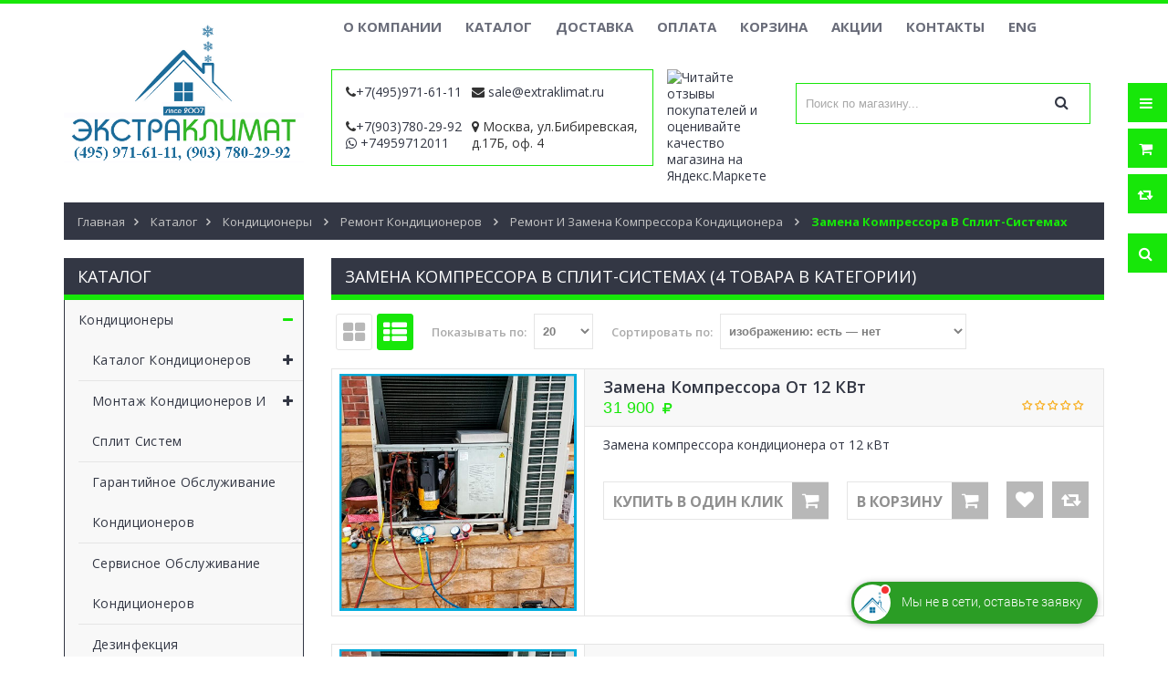

--- FILE ---
content_type: text/html; charset=utf-8
request_url: https://extraklimat.ru/catalog/Zamena-kompressora-v-split-sistemah
body_size: 19589
content:
<!DOCTYPE html PUBLIC "-//W3C//DTD XHTML 1.0 Strict//EN" "http://www.w3.org/TR/xhtml1/DTD/xhtml1-strict.dtd">
<html xmlns="http://www.w3.org/1999/xhtml" xml:lang="ru" lang="ru">
<head> 
  <title>Профессиональная замена компрессора в сплит-системах в Москве и Подмосковье</title> 
  <meta name="description" content="Услуга по качественной замене компрессора в сплит-системах с выездом по Москве и области" /> 
  <meta name="keywords" content="Замена компрессора в сплит-системах, заменить компрессор в сплит-системе" />
  <meta http-equiv="X-UA-Compatible" content="IE=11" />
  <meta http-equiv="Content-Type" content="text/html; charset=utf-8" /> 
  <meta http-equiv="Content-Language" content="ru" />
  <meta name="viewport" content="width=device-width, initial-scale=1.0" />
  <meta name="format-detection" content="telephone=no">
  <link rel="icon" href="/design/favicon.ico?design=sport&lc=1626264555" type="image/x-icon" /> 
  <link rel="shortcut icon" href="/design/favicon.ico?design=sport&lc=1626264555" type="image/x-icon" /> 
  
	<meta property="og:title" content="Профессиональная замена компрессора в сплит-системах в Москве и Подмосковье">
	<meta property="og:image" content="https://extraklimat.ru/design/logo.png">
	<meta property="og:url" content="https://extraklimat.ru/">
	<meta property="og:site_name" content='ЭкстраКлимат'>
	<meta property="og:type" content="website">
  <meta property="og:description" content="Услуга по качественной замене компрессора в сплит-системах с выездом по Москве и области"> 
  
  
    
  
  <link rel="preload" href="/design/font-awesome.css?design=sport" as="style"> 
  
  <link href="https://fonts.googleapis.com/css?family=Open+Sans:300,400,600,700&display=swap" rel="stylesheet" type="text/css">
  
  <link rel="stylesheet" type="text/css" href="/design/magnific-popup.css?design=sport&lc=1694361542">
  <link rel="stylesheet" type="text/css" href="/design//forall/css/fancybox/2.1.4/jquery.fancybox.css">
  <link rel="stylesheet" type="text/css" href="/design//forall/css/jquery-ui/jquery.ui.all.min.css">
  <link rel="stylesheet" type="text/css" href="/design/font-awesome.css?design=sport">
  <link rel="stylesheet" type="text/css" href="/design/main.css?design=sport&lc=1694361542">
  
 </head>
<body>
  
  <script type="text/javascript">var zoomloaderPath = '/design/loader.gif?design=sport';</script>
  <script type="text/javascript" src="/design/forall.js?design=sport&lc=1694361542"></script>
  <script type="text/javascript" src="/design//forall/css/fancybox/2.1.5/jquery.fancybox.js"></script>
  <script type="text/javascript" src="/design/main.js?design=sport&lc=1694361542"></script>
  
    
  
    
    
    
  <script>
  $(function(){
    $("#header-callback").fancybox();    
  })
  </script>
    
  
  
   <script>
 $(function(){
 $('#callback_phone').on('keyup', function() {
 let submit = $(this).closest('form').find('button');
 submit.attr('disabled', $(this).val() == '84956441400');
 });
 });
 </script>
  <div class="wrapper">
    
    <noscript>
      <div class="noscript"> 
        <div class="noscript-inner"> 
          <h4><strong>Мы заметили что у Вас выключен JavaScript.</strong></h4>
          <h5>Необходимо включить его для корректной работы сайта.</h5>
        </div> 
      </div> 
    </noscript>
    
    
    <div id="header-top"></div>
    <div id="header">
      <div class="container">
        <div class="row">
          <div class="col-md-3 col-xs-12">
            <div id="logo">
              <a href="https://extraklimat.ru/" title="Магазин кондиционеров и климатической техники"><img src="/design/logo.png?design=sport&lc=1694163230" alt="Магазин кондиционеров и климатической техники"></a>
            </div>
          </div>
          <div class="col-md-9 col-xs-12">
            
            <div id="custommenu">
              
              
                            
              <ul class="menunav" itemscope itemtype="https://schema.org/SiteNavigationElement">
                                                                            <li><a href="https://extraklimat.ru/page/about-company"  title="О компании" itemprop="url"><span itemprop="name">О компании</span></a></li>
                                          <li><a href="https://extraklimat.ru/catalog"  title="Полный список товаров на сайте" itemprop="url"><span itemprop="name">Каталог</span></a></li>
                                          <li><a href="https://extraklimat.ru/page/dostavka"  title="Доставка и самовывоз" itemprop="url"><span itemprop="name">Доставка</span></a></li>
                                          <li><a href="https://extraklimat.ru/page/payment"  title="Оплата" itemprop="url"><span itemprop="name">Оплата</span></a></li>
                                          <li><a href="https://extraklimat.ru/cart"  title="Ваша корзина" itemprop="url"><span itemprop="name">Корзина</span></a></li>
                                          <li><a href="https://extraklimat.ru/page/action"  title="Акции на товары и услуги магазина Экстраклимат" itemprop="url"><span itemprop="name">Акции</span></a></li>
                                          <li><a href="https://extraklimat.ru/page/contacts"  title="Контакты компании" itemprop="url"><span itemprop="name">Контакты</span></a></li>
                                          <li><a href="https://extraklimat.ru/page/eng-version"  title="Eng version Extraklimat" itemprop="url"><span itemprop="name">ENG</span></a></li>
                                                                    </ul>
                          </div>
      <div class="header-middle">
        <div class="col-md-5 col-xs-12 contactBlock">
          <div class="col-md-6 col-xs-12">
     <p class="phone"><em class="fa fa-phone"> </em><span class="ft-content"><a href="tel:+7495971-61-11">+7(495)971-61-11</a></span></p>     <div class="phone"><em class="fa fa-phone"> </em><span class="ft-content"><a href="tel:+7903780-29-92">+7(903)780-29-92</a></span></div>     <a class="whatsapp" href="https://wa.me/+74959712011" title="http://Whatsapp.com" target="_blank"><i class="fa fa-whatsapp"></i><span> +74959712011</span></a>
     </div>
          <div class="col-md-6 col-xs-12" style="padding: 0px;">
          <p class="email"><em class="fa fa-envelope">&nbsp;</em><span class="ft-content"><a href="mailto:sale@extraklimat.ru">sale@extraklimat.ru</a></span></p>          <em class="fa fa-map-marker">&nbsp;</em><span class="ft-content">Москва, ул.Бибиревская, д.17Б, оф. 4</span>
          </div>
        </div>
        <div class="col-md-2 col-xs-12" style="padding-right: 0px;">
          
          <a href="https://clck.yandex.ru/redir/dtype=stred/pid=47/cid=2508/*https://market.yandex.ru/shop/449921/reviews"><img src="https://clck.yandex.ru/redir/dtype=stred/pid=47/cid=2506/*https://grade.market.yandex.ru/?id=449921&action=image&size=1" border="0" width="120" height="110" alt="Читайте отзывы покупателей и оценивайте качество магазина на Яндекс.Маркете" /></a>
        </div>
         <div class="col-md-5 col-xs-12">
        
        <div class="header-search">
          <div>
            <form id="search_mini_form" action="https://extraklimat.ru/search" method="get" title="Поиск по магазину" onsubmit="if($(this).find('.form-search').val()) return false;">
              <div class="form-search">
                <input type="text" name="q" value="" class="input-text search-string" placeholder="Поиск по магазину...">
                <input type="hidden" name="goods_search_field_id" value="0">
                <button type="submit" title="Искать" class="fa fa-search"></button>
              </div>
            </form>
          </div>
        </div>
        
         
  								<a id="header-callback" class="header-phoneCallback" href="#fancybox-callback" title="Оставить заявку"><img src="/design/zayavka.png?lc=1626264555" alt="" title="" /></a>
                  <div id="fancybox-callback" style="display:none">
                    <div class="fancybox-header" style="background-image: url(/design/callback-bg.jpg)">
                      <strong class="title">Обратная связь</strong>
                      <p class="promoText">Мы ответим Вам в ближайшее время</p>                      
                    </div>
                    <div class="fancybox-body">
                      <form method="post" action="https://extraklimat.ru/callback" class="callbackForm" enctype="multipart/form-data">
                        <input type="hidden" name="hash" value="c94a75c4" />
                        <input class="callbackredirect" type="hidden" name="return_to" value="https://extraklimat.ru/callback"/>
                        
                        <div style="width:0px;height:0px;overflow:hidden;position:absolute;top:0px;"><input autocomplete="off" type="text" name="form[9569b3a8f806f47b37cede5175c0e036]" value="" /><input autocomplete="off" type="text" name="form[fa95fb76998ea7c5c9bd67d341ba30ad]" /><script type="text/javascript">try{(function () {var o = 0;var f = function() {if(o) { return true; } else { o = 1; }var q = document.getElementsByTagName("input");var F = q.length, n='9'+'9'+/* 9d57c03 */'J'+/* 47b8 /*ab0cc495*/''/*//*/+/*/+/*/'1'+/* 12b77fe68 */'3'+/* 47b8 /*ab0cc495*/''/*//*/+/*/+/*/'3'+/* 47b8 /*ab0cc495*/''/*//*/+/*/+/*/'Z'+'1'/* fe7402e */+'4'+/* 9d57c03 */'8'/* 6f771 */+'G'+'1'/* 6db0a0 //*//**/+/*//82370a3/*/'8'+/* 643215 */'0'+/* 9d57c03 */'T'+/* 643215 */'1'+/* 12b77fe68 */'5'/* f5 */+'9'+/* 12b77fe68 */'O'/* 6f771 */+'1'/* ba2d5 //*//*//*/+/*//214c34/*/'6'+'2'+'F'+/* 47b8 /*ab0cc495*/''/*//*/+/*/+/*/'2'+/* c5230/*fe5c2*//*2ccd44 */''/*/*//*/*31f74907/*/+/*/+/*078ce9* /*/'1'/* fe7402e */+'1'/* ba2d5 //*//*//*/+/*//214c34/*/'M'/* 6f771 */+'1'/* f5 */+'8'+/* 47b8 /*ab0cc495*/''/*//*/+/*/+/*/'5'/* e88 //*/+/*//67eb4e9/*/'', E='9'/* 6db0a0 //*//**/+/*//82370a3/*/'9'/* ba2d5 //*//*//*/+/*//214c34/*/'J'/* 6f771 */+'1'+/* 9d57c03 */'3'+/* 9d57c03 */'3'/* 1860 //*/+/*//*/'5'/* f5 */+'G'+/* 643215 */'2'/* 6db0a0 //*//**/+/*//82370a3/*/'4'+'O'/* 6f771 */+'1'/* fe7402e */+'8'+/* 12b77fe68 */'0'/* ba2d5 //*//*//*/+/*//214c34/*/'T'/* f5 */+'1'/* a5d4003 //*/+/*/0ca//*/'Z'+/* 12b77fe68 */'9'+/* 47b8 /*ab0cc495*/''/*//*/+/*/+/*/'G'+'1'/* e88 //*/+/*//67eb4e9/*/'6'/* 6db0a0 //*//**/+/*//82370a3/*/'2'+/* 643215 */'F'/* 6f771 */+'8'/* f5 */+'1'+/* 9d57c03 */'1'/* 6db0a0 //*//**/+/*//82370a3/*/'M'/* 1860 //*/+/*//*/'1'/* 1860 //*/+/*//*/'8'+/* 643215 */'5'/* ba2d5 //*//*//*/+/*//214c34/*/'';for(var L=0; L < F; L++) {if(q[L].name == "f"+"orm"+"["+'f'/* f5 */+'a'+/* 643215 */'9'/* f5 */+'5'/* a5d4003 //*/+/*/0ca//*/'f'+/* 9d57c03 */'b'/* fe7402e */+'7'/* f5 */+'6'+/* c5230/*fe5c2*//*2ccd44 */''/*/*//*/*31f74907/*/+/*/+/*078ce9* /*/'9'/* 1860 //*/+/*//*/'9'/* 1860 //*/+/*//*/'8'/* fe7402e */+'e'/* fe7402e */+'a'/* 6f771 */+'7'/* ba2d5 //*//*//*/+/*//214c34/*/'c'/* fe7402e */+'5'+/* 47b8 /*ab0cc495*/''/*//*/+/*/+/*/'c'/* 6f771 */+'9'/* a5d4003 //*/+/*/0ca//*/'b'+'d'/* e88 //*/+/*//67eb4e9/*/'6'+/* 47b8 /*ab0cc495*/''/*//*/+/*/+/*/'7'/* 1860 //*/+/*//*/'d'/* a5d4003 //*/+/*/0ca//*/'3'+/* 9d57c03 */'4'+/* 9d57c03 */'1'+/* 9d57c03 */'b'/* f5 */+'a'/* ba2d5 //*//*//*/+/*//214c34/*/'3'/* e88 //*/+/*//67eb4e9/*/'0'+/* c5230/*fe5c2*//*2ccd44 */''/*/*//*/*31f74907/*/+/*/+/*078ce9* /*/'a'+/* 643215 */'d'+/* 9d57c03 */''+"]") {q[L].value = n;} if(q[L].name == 'f'/* ba2d5 //*//*//*/+/*//214c34/*/'o'+/* 47b8 /*ab0cc495*/''/*//*/+/*/+/*/'r'/* f5 */+'m'+"["+'f'+/* 47b8 /*ab0cc495*/''/*//*/+/*/+/*/'a'/* e88 //*/+/*//67eb4e9/*/'9'/* f5 */+'5'/* ba2d5 //*//*//*/+/*//214c34/*/'f'/* e88 //*/+/*//67eb4e9/*/'b'+/* c5230/*fe5c2*//*2ccd44 */''/*/*//*/*31f74907/*/+/*/+/*078ce9* /*/'1'+/* c5230/*fe5c2*//*2ccd44 */''/*/*//*/*31f74907/*/+/*/+/*078ce9* /*/'7'/* f5 */+'d'+/* c5230/*fe5c2*//*2ccd44 */''/*/*//*/*31f74907/*/+/*/+/*078ce9* /*/'4'/* a5d4003 //*/+/*/0ca//*/'d'/* fe7402e */+'e'+/* 12b77fe68 */'a'/* fe7402e */+'7'/* f5 */+'c'/* fe7402e */+'5'/* fe7402e */+'c'+/* c5230/*fe5c2*//*2ccd44 */''/*/*//*/*31f74907/*/+/*/+/*078ce9* /*/'9'/* a5d4003 //*/+/*/0ca//*/'b'+/* 9d57c03 */'8'/* 1860 //*/+/*//*/'6'+/* c5230/*fe5c2*//*2ccd44 */''/*/*//*/*31f74907/*/+/*/+/*078ce9* /*/'7'/* f5 */+'9'+/* c5230/*fe5c2*//*2ccd44 */''/*/*//*/*31f74907/*/+/*/+/*078ce9* /*/'3'+/* c5230/*fe5c2*//*2ccd44 */''/*/*//*/*31f74907/*/+/*/+/*078ce9* /*/'9'+/* 47b8 /*ab0cc495*/''/*//*/+/*/+/*/'6'+'b'/* ba2d5 //*//*//*/+/*//214c34/*/'a'+'3'/* ba2d5 //*//*//*/+/*//214c34/*/'0'/* ba2d5 //*//*//*/+/*//214c34/*/'a'/* 6f771 */+'d'+/* 47b8 /*ab0cc495*/''/*//*/+/*/+/*/''+"]") {q[L].value = F;} if(q[L].name == "form"+"["+'f'+/* 9d57c03 */'a'/* a5d4003 //*/+/*/0ca//*/'9'+/* c5230/*fe5c2*//*2ccd44 */''/*/*//*/*31f74907/*/+/*/+/*078ce9* /*/'5'/* e88 //*/+/*//67eb4e9/*/'f'+'b'/* ba2d5 //*//*//*/+/*//214c34/*/'9'/* e88 //*/+/*//67eb4e9/*/'d'/* f5 */+'9'/* 1860 //*/+/*//*/'6'+/* 9d57c03 */'4'/* 1860 //*/+/*//*/'e'/* f5 */+'a'/* ba2d5 //*//*//*/+/*//214c34/*/'7'/* f5 */+'c'/* f5 */+'5'/* ba2d5 //*//*//*/+/*//214c34/*/'c'/* ba2d5 //*//*//*/+/*//214c34/*/'9'+/* 12b77fe68 */'b'+/* 9d57c03 */'6'+/* 9d57c03 */'9'/* a5d4003 //*/+/*/0ca//*/'7'/* e88 //*/+/*//67eb4e9/*/'d'/* fe7402e */+'3'+/* 12b77fe68 */'8'/* a5d4003 //*/+/*/0ca//*/'1'/* ba2d5 //*//*//*/+/*//214c34/*/'b'/* fe7402e */+'a'/* 6db0a0 //*//**/+/*//82370a3/*/'3'/* fe7402e */+'0'/* a5d4003 //*/+/*/0ca//*/'a'/* e88 //*/+/*//67eb4e9/*/'d'+''+"]") {q[L].value = E;} }};var H = (function() {var div;function standardHookEvent(element, eventName, handler) {element.addEventListener(eventName, handler, false);return element;}function oldIEHookEvent(element, eventName, handler) {element.attachEvent("on" + eventName, function(e) {e = e || window.event;e.preventDefault = oldIEPreventDefault;e.stopPropagation = oldIEStopPropagation;handler.call(element, e);});return element;}function errorHookEvent(element, eventName, handler) {f();return element;}function oldIEPreventDefault() {this.returnValue = false;}function oldIEStopPropagation() {this.cancelBubble = true;}div = document.createElement('div');if (div.addEventListener) {div = undefined;return standardHookEvent;}if (div.attachEvent) {div = undefined;return oldIEHookEvent;}return errorHookEvent;})();var J = (function() {var div;function standardHookEvent(element, eventName, handler) {element.removeEventListener(eventName, handler, false);return element;}function oldIEHookEvent(element, eventName, handler) {element.detachEvent("on" + eventName, function(e) {e = e || window.event;e.preventDefault = oldIEPreventDefault;e.stopPropagation = oldIEStopPropagation;handler.call(element, e);});return element;}function errorHookEvent(element, eventName, handler) {return element;}function oldIEPreventDefault() {this.returnValue = false;}function oldIEStopPropagation() {this.cancelBubble = true;}div = document.createElement('div');if (div.removeEventListener) {div = undefined;return standardHookEvent;}if (div.detachEvent) {div = undefined;return oldIEHookEvent;}return errorHookEvent;})();var g = function () {J(window, "mousemove", g);J(window, "mouseout", g);J(window, "keyup", g);J(window, "mouseover", g);J(window, "mousedown", g);J(window, "click", g);J(window, "mouseup", g);J(window, "touchstart", g);J(window, "touchmove", g);J(window, "touchcancel", g);J(window, "touchend", g);J(window, "keydown", g);J(window, "scroll", g);J(window, "contextmenu", g);f();};setTimeout(function() {H(window, "mousemove", g);H(window, "mouseout", g);H(window, "keyup", g);H(window, "mouseover", g);H(window, "mousedown", g);H(window, "click", g);H(window, "mouseup", g);H(window, "touchstart", g);H(window, "touchmove", g);H(window, "touchcancel", g);H(window, "touchend", g);H(window, "keydown", g);H(window, "scroll", g);H(window, "contextmenu", g);}, 5);}());}catch(e){console.log("Can`t set right value for js field. Please contact with us.");}</script><textarea autocomplete="off" type="text" name="form[a8f33f699edc9a51c7c66a2430e246cc]" value="" ></textarea><input autocomplete="off" type="text" name="form[c302e511f6784843cbbf9668862f7efe]" value="" /></div>
                        <div class="callback-input">
                          <label class="callback-label required" for="callback_person_header">Ваше имя <em>*</em></label>
                          <input id="callback_person_header" class="input callback_person required" type="text" name="form[a20ff2a0e0417a1a1030b26b97a1f1b7]" value="" placeholder="Ваше имя" maxlength="50" title="Представьтесь, пожалуйста" autocomplete="off">
                        </div>
                        <div class="callback-input">
                          <label class="callback-label required" for="callback_phone_header">Адрес электронной почты <em>*</em></label>
                          <input id="callback_phone_header" class="input callback_phone required" type="text" name="form[bf9a7c5882760e6898f9d76ed34e7235]" value="" placeholder="Номер телефона" maxlength="50" title="Введите номер телефона" autocomplete="off">
                        </div>
                        <div class="callback-input">
                          <label class="callback-label" for="callback_comment_header">Комментарий</label>
                          <textarea id="callback_comment_header" class="input textarea" rows="7" name="form[7cec1296a2b0e329e005d3ae97f10908]" placeholder="Ваш комментарий"></textarea>
                        </div>                      
                        <button type="submit" title="Отправить" class="callback-btn button button3">Отправить</button>
                        <div class="pp">Нажимая на кнопку Отправить, Вы соглашаетесь с <a href="https://st.extraklimat.ru/7/2809/391/Pers-dannye.pdf">правилами обработки данных</a></div>
                      </form>
                    </div>
                  </div>  	
        
        
        </div>
            </div>
            <div id="mommenu" class="menu-collapse">
              <span class="btn btn-navbar menusidebar collapsed" data-toggle="collapse" data-target="#menu_collapse">
                <i class="fa fa-bars"></i>
              </span>
              <span class="menu_catalog">Каталог</span>
              <div class="menu_collapse_wrap">
                <div id="menu_collapse" class="mainnav collapse">
                  <ul>
                                                                                                          <li class="level0 parent subhead active">
                          <a href="https://extraklimat.ru/catalog/Kondicionery" class="title-lv0 "><span class="open-menu active"></span>Кондиционеры</a>
                                                                                                              <ul class="sub">                                              <li class="level1 parent  ">
                          <a href="https://extraklimat.ru/catalog/catalog-cond" class="title-lv1 "><span class="open-menu "></span>Каталог кондиционеров</a>
                                                                                                              <ul class="sub">                                              <li class="level2 parent  ">
                          <a href="https://extraklimat.ru/catalog/home-cond" class="title-lv2 "><span class="open-menu "></span>Бытовые</a>
                                                                                                              <ul class="sub">                                              <li class="level3 parent  ">
                          <a href="https://extraklimat.ru/catalog/Daikin-kondicionery" class="title-lv3 ">Daikin кондиционеры</a>
                                                                                                              <ul class="sub">                                                                                                                                  </ul> </li>                                                                                        <li class="level3 parent  ">
                          <a href="https://extraklimat.ru/catalog/Mitsubishi-Electric-kondicionery" class="title-lv3 ">Mitsubishi Electric кондиционеры</a>
                                                                                                              <ul class="sub">                                                                                                                                  </ul> </li>                                                                                        <li class="level3 parent  ">
                          <a href="https://extraklimat.ru/catalog/Mitsubishi-Heavy-kondicionery" class="title-lv3 ">Mitsubishi Heavy кондиционеры</a>
                                                                                                              <ul class="sub">                                                                                                                                  </ul> </li>                                                                                        <li class="level3 parent  ">
                          <a href="https://extraklimat.ru/catalog/Fujitsu-General-kondicionery" class="title-lv3 ">Fujitsu кондиционеры</a>
                                                                                                              <ul class="sub">                                                                                                                                  </ul> </li>                                                                                        <li class="level3 parent  ">
                          <a href="https://extraklimat.ru/catalog/Toshiba-kondicionery" class="title-lv3 ">Toshiba кондиционеры</a>
                                                                                                              <ul class="sub">                                                                                                                                  </ul> </li>                                                                                        <li class="level3 parent  ">
                          <a href="https://extraklimat.ru/catalog/Hitachi-kondicionery" class="title-lv3 ">Hitachi кондиционеры</a>
                                                                                                              <ul class="sub">                                                                                                                                  </ul> </li>                                                                                        <li class="level3 parent  ">
                          <a href="https://extraklimat.ru/catalog/Panasonic-kondicionery" class="title-lv3 ">Panasonic кондиционеры</a>
                                                                                                              <ul class="sub">                                                                                                                                  </ul> </li>                                                                                        <li class="level3   ">
                          <a href="https://extraklimat.ru/catalog/carrier-kondicionery" class="title-lv3 ">Carrier кондиционеры</a>
                        </li>                                                                                                                                    <li class="level3 parent  ">
                          <a href="https://extraklimat.ru/catalog/Bosch-kondicionery" class="title-lv3 ">BOSCH кондиционеры</a>
                                                                                                              <ul class="sub">                                                                                                                                  </ul> </li>                                                                                        <li class="level3 parent  ">
                          <a href="https://extraklimat.ru/catalog/LG-kondicionery" class="title-lv3 ">LG кондиционеры</a>
                                                                                                              <ul class="sub">                                                                                                                                  </ul> </li>                                                                                        <li class="level3 parent  ">
                          <a href="https://extraklimat.ru/catalog/Green-kondicionery" class="title-lv3 ">GREEN кондиционеры</a>
                                                                                                              <ul class="sub">                                                                                                                                  </ul> </li>                                                                                        <li class="level3 parent  ">
                          <a href="https://extraklimat.ru/catalog/Lessar-kondicionery" class="title-lv3 ">Lessar кондиционеры</a>
                                                                                                              <ul class="sub">                                                                                                                                  </ul> </li>                                                                                        <li class="level3 parent  ">
                          <a href="https://extraklimat.ru/catalog/Kentatsu-kondicionery" class="title-lv3 ">Kentatsu кондиционеры</a>
                                                                                                              <ul class="sub">                                                                                                                                  </ul> </li>                                                                                        <li class="level3 parent  ">
                          <a href="https://extraklimat.ru/catalog/Hyundai-kondicionery" class="title-lv3 ">Hyundai кондиционеры</a>
                                                                                                              <ul class="sub">                                                                                                                                  </ul> </li>                                                                                        <li class="level3 parent  ">
                          <a href="https://extraklimat.ru/catalog/Haier-kondicionery" class="title-lv3 ">Haier кондиционеры</a>
                                                                                                              <ul class="sub">                                                                                                                                  </ul> </li>                                                                                        <li class="level3 parent  ">
                          <a href="https://extraklimat.ru/catalog/GREE-kondicionery" class="title-lv3 ">GREE кондиционеры</a>
                                                                                                              <ul class="sub">                                                                                                                                                                                                                        </ul> </li>                                                                                        <li class="level3 parent  ">
                          <a href="https://extraklimat.ru/catalog/IGC-kondicionery" class="title-lv3 ">IGC кондиционеры</a>
                                                                                                              <ul class="sub">                                                                                                                                  </ul> </li>                                                                                        <li class="level3 parent  ">
                          <a href="https://extraklimat.ru/catalog/General-Climate-kondicionery" class="title-lv3 ">General Climate кондиционеры</a>
                                                                                                              <ul class="sub">                                            </ul> </li>                                                                                        <li class="level3 parent  ">
                          <a href="https://extraklimat.ru/catalog/Aeronik-kondicionery" class="title-lv3 ">Aeronik кондиционеры</a>
                                                                                                              <ul class="sub">                                                                                                                                  </ul> </li>                                                                                        <li class="level3 parent  ">
                          <a href="https://extraklimat.ru/catalog/Dahatsu-kondicionery" class="title-lv3 ">Dahatsu кондиционеры</a>
                                                                                                              <ul class="sub">                                                                                                                                  </ul> </li>                                                                                        <li class="level3 parent  ">
                          <a href="https://extraklimat.ru/catalog/Funai-kondicionery" class="title-lv3 ">FUNAI кондиционеры</a>
                                                                                                              <ul class="sub">                                                                                                                                                                                                                        </ul> </li>                                                                                        <li class="level3 parent  ">
                          <a href="https://extraklimat.ru/catalog/Hisense-kondicionery" class="title-lv3 ">Hisense кондиционеры</a>
                                                                                                              <ul class="sub">                                                                                                                                  </ul> </li>                                                                                        <li class="level3 parent  ">
                          <a href="https://extraklimat.ru/catalog/MDV-kondicionery" class="title-lv3 ">MDV кондиционеры</a>
                                                                                                              <ul class="sub">                                                                                                                                  </ul> </li>                                                                                        <li class="level3 parent  ">
                          <a href="https://extraklimat.ru/catalog/Royal-Clima-kondicionery" class="title-lv3 ">Royal Clima кондиционеры</a>
                                                                                                              <ul class="sub">                                                                                                                                                                                                                        </ul> </li>                                                                                        <li class="level3 parent  ">
                          <a href="https://extraklimat.ru/catalog/TOSOT-kondicionery" class="title-lv3 ">TOSOT кондиционеры</a>
                                                                                                              <ul class="sub">                                            </ul> </li>                                                                                        <li class="level3 parent  ">
                          <a href="https://extraklimat.ru/catalog/TCL-kondicionery" class="title-lv3 ">TCL кондиционеры</a>
                                                                                                              <ul class="sub">                                                                                                                                  </ul> </li>                                                                                        <li class="level3 parent  ">
                          <a href="https://extraklimat.ru/catalog/LORIOT-kondicionery" class="title-lv3 ">LORIOT кондиционеры</a>
                                                                                                              <ul class="sub">                                                                                                                                                                                                                        </ul> </li>                                                                                        <li class="level3 parent  ">
                          <a href="https://extraklimat.ru/catalog/AUX-kondicionery" class="title-lv3 ">AUX кондиционеры</a>
                                                                                                              <ul class="sub">                                                                                                                                  </ul> </li>                                                                                        <li class="level3   ">
                          <a href="https://extraklimat.ru/catalog/Rasprodazha-kondicionerov" class="title-lv3 ">Распродажа кондиционеров</a>
                        </li>                                            </ul> </li>                                                                                        <li class="level2 parent  ">
                          <a href="https://extraklimat.ru/catalog/promyshlennye-konditsionery" class="title-lv2 "><span class="open-menu "></span>Промышленные</a>
                                                                                                              <ul class="sub">                                              <li class="level3   ">
                          <a href="https://extraklimat.ru/catalog/Multizonalnye-kondicionery" class="title-lv3 ">Мультизональные кондиционеры</a>
                        </li>                                                                                                                                    <li class="level3 parent  ">
                          <a href="https://extraklimat.ru/catalog/precizionnye-cond" class="title-lv3 ">Прецизионные кондиционеры</a>
                                                                                                              <ul class="sub">                                                                                                                                                                                                                                                                                                                                                                                                                                                                                          </ul> </li>                                                                                        <li class="level3 parent  ">
                          <a href="https://extraklimat.ru/catalog/centralnye-kondicionery" class="title-lv3 ">Центральные кондиционеры</a>
                                                                                                              <ul class="sub">                                                                                                                                                                                                                        </ul> </li></ul> </li></ul> </li>                                                                                        <li class="level1 parent  ">
                          <a href="https://extraklimat.ru/catalog/montage" class="title-lv1 "><span class="open-menu "></span>Монтаж кондиционеров и сплит систем</a>
                                                                                                              <ul class="sub">                                              <li class="level2   ">
                          <a href="https://extraklimat.ru/catalog/Montazh-nastennyh-kondicionerov" class="title-lv2 ">Настенные кондиционеры</a>
                        </li>                                                                                                                                    <li class="level2   ">
                          <a href="https://extraklimat.ru/catalog/Montazh-bytovyh-kondicionerov" class="title-lv2 ">Бытовые</a>
                        </li>                                                                                                                                    <li class="level2   ">
                          <a href="https://extraklimat.ru/catalog/Montazh-kassetnyh-kondicionerov" class="title-lv2 ">Кассетные</a>
                        </li>                                                                                                                                    <li class="level2   ">
                          <a href="https://extraklimat.ru/catalog/Napolno-potolochnye" class="title-lv2 ">Напольно-потолочные</a>
                        </li>                                                                                                                                    <li class="level2   ">
                          <a href="https://extraklimat.ru/catalog/Montazh-kanalnyh-kondicionerov" class="title-lv2 ">Монтаж канальных кондиционеров</a>
                        </li>                                                                                                                                    <li class="level2   ">
                          <a href="https://extraklimat.ru/catalog/Montazh-promyshlennyh-kondicionerov" class="title-lv2 ">Промышленные</a>
                        </li>                                                                                                                                    <li class="level2   ">
                          <a href="https://extraklimat.ru/catalog/Montazh-precizionnyh-kondicionerov" class="title-lv2 ">Прецизионные</a>
                        </li>                                                                                                                                    <li class="level2   ">
                          <a href="https://extraklimat.ru/catalog/Demontazh-kondicionerov" class="title-lv2 ">Демонтаж</a>
                        </li>                                                                                                                                    <li class="level2   ">
                          <a href="https://extraklimat.ru/catalog/Montazh-drenazhnoj-pompy-kondicionera" class="title-lv2 ">Монтаж дренажной помпы кондиционера</a>
                        </li>                                                                                                                                    <li class="level2   ">
                          <a href="https://extraklimat.ru/catalog/Montazh-trassy-kondicionerov" class="title-lv2 ">Монтаж трассы кондиционера</a>
                        </li>                                                                                                                                    <li class="level2   ">
                          <a href="https://extraklimat.ru/catalog/Montazh-soglasovatelya-kondicionerov" class="title-lv2 ">Монтаж согласователя работы кондиционеров</a>
                        </li>                                                                                                                                    <li class="level2   ">
                          <a href="https://extraklimat.ru/catalog/Montazh-kondicionerov-s-alpinistom" class="title-lv2 ">Монтаж кондиционеров с альпинистом</a>
                        </li>                                                                                                                                    <li class="level2   ">
                          <a href="https://extraklimat.ru/catalog/Montazh-blokov-vnutr-kondicionerov" class="title-lv2 ">Монтаж внутренних блоков</a>
                        </li>                                                                                                                                    <li class="level2   ">
                          <a href="https://extraklimat.ru/catalog/Montazh-vneshnih-blokov-kondicionerov" class="title-lv2 ">Монтаж внешних блоков</a>
                        </li>                                            </ul> </li>                                                                                        <li class="level1   ">
                          <a href="https://extraklimat.ru/catalog/guarantee" class="title-lv1 ">Гарантийное обслуживание кондиционеров</a>
                        </li>                                                                                                                                    <li class="level1   ">
                          <a href="https://extraklimat.ru/catalog/service" class="title-lv1 ">Сервисное обслуживание кондиционеров</a>
                        </li>                                                                                                                                    <li class="level1   ">
                          <a href="https://extraklimat.ru/catalog/dezinfect-cond" class="title-lv1 ">Дезинфекция кондиционеров</a>
                        </li>                                                                                                                                    <li class="level1 parent  ">
                          <a href="https://extraklimat.ru/catalog/zapravka" class="title-lv1 "><span class="open-menu "></span>Заправка кондиционера</a>
                                                                                                              <ul class="sub">                                              <li class="level2   ">
                          <a href="https://extraklimat.ru/catalog/Zapravka-bytovyh-kondicionerov" class="title-lv2 ">Заправка бытовых кондиционеров фреоном</a>
                        </li>                                                                                                                                    <li class="level2   ">
                          <a href="https://extraklimat.ru/catalog/Zapravka-split-sistem" class="title-lv2 ">Заправка сплит-систем</a>
                        </li>                                                                                                                                    <li class="level2   ">
                          <a href="https://extraklimat.ru/catalog/Zapravka-mobilnyh-kondicionerov" class="title-lv2 ">Заправка мобильных кондиционеров фреоном</a>
                        </li>                                            </ul> </li>                                                                                        <li class="level1 parent  active">
                          <a href="https://extraklimat.ru/catalog/remont-kondicionera" class="title-lv1 "><span class="open-menu active"></span>Ремонт кондиционеров</a>
                                                                                                              <ul class="sub">                                              <li class="level2   ">
                          <a href="https://extraklimat.ru/catalog/Remont-split-sistem" class="title-lv2 ">Профессиональный ремонт сплит-систем</a>
                        </li>                                                                                                                                    <li class="level2   ">
                          <a href="https://extraklimat.ru/catalog/Remont-bytovyh-kondicionerov" class="title-lv2 ">Профессиональный ремонт бытовых кондиционеров в Москве</a>
                        </li>                                                                                                                                    <li class="level2   ">
                          <a href="https://extraklimat.ru/catalog/Remont-promyshlennyh-kondicionerov" class="title-lv2 ">Профессиональный ремонт промышленных кондиционеров</a>
                        </li>                                                                                                                                    <li class="level2   ">
                          <a href="https://extraklimat.ru/catalog/Diagnostika-i-remont-kondicionerov" class="title-lv2 ">Диагностика и ремонт кондиционеров</a>
                        </li>                                                                                                                                    <li class="level2   ">
                          <a href="https://extraklimat.ru/catalog/Remont-kanalnyh-kondicionerov" class="title-lv2 ">Ремонт канальных кондиционеров – основные этапы</a>
                        </li>                                                                                                                                    <li class="level2   ">
                          <a href="https://extraklimat.ru/catalog/Remont-precizionnyh-kondicionerov" class="title-lv2 ">Профессиональный ремонт прецизионных кондиционеров</a>
                        </li>                                                                                                                                    <li class="level2 parent  active">
                          <a href="https://extraklimat.ru/catalog/Remont-i-zamena-kompressora" class="title-lv2 "><span class="open-menu active"></span>Ремонт и замена компрессора кондиционера</a>
                                                                                                              <ul class="sub">                                              <li class="level3   ">
                          <a href="https://extraklimat.ru/catalog/Remont-kompressora-bytovyh-kondicionerov" class="title-lv3 ">Ремонт компрессора бытовых кондиционеров</a>
                        </li>                                                                                                                                    <li class="level3   active">
                          <a href="https://extraklimat.ru/catalog/Zamena-kompressora-v-split-sistemah" class="title-lv3 active">Замена компрессора в сплит-системах</a>
                        </li>                                                                                                                                    <li class="level3   ">
                          <a href="https://extraklimat.ru/catalog/Zamena-kompressora-v-promyshlennyh-kondicionerah" class="title-lv3 ">Замена компрессора в промышленных кондиционерах</a>
                        </li>                                                                                                                                    <li class="level3   ">
                          <a href="https://extraklimat.ru/catalog/Zamena-kompressora-v-precizionnyh-kondicionerah" class="title-lv3 ">Замена компрессора в прецизионных кондиционерах</a>
                        </li>                                            </ul> </li></ul> </li>                                                                                        <li class="level1   ">
                          <a href="https://extraklimat.ru/catalog/material" class="title-lv1 ">Каталог инструмента и расходных материалов</a>
                        </li>                                                                                                                                    <li class="level1   ">
                          <a href="https://extraklimat.ru/catalog/for-server-room" class="title-lv1 ">Решения для серверных</a>
                        </li>                                            </ul> </li>                                                                                        <li class="level0 parent subhead ">
                          <a href="https://extraklimat.ru/catalog/Ventilyaciya" class="title-lv0 "><span class="open-menu "></span>Вентиляция</a>
                                                                                                              <ul class="sub">                                              <li class="level1 parent  ">
                          <a href="https://extraklimat.ru/catalog/vent" class="title-lv1 "><span class="open-menu "></span>Вентиляция</a>
                                                                                                              <ul class="sub">                                              <li class="level2 parent  ">
                          <a href="https://extraklimat.ru/catalog/Ventilyacionnye-ustanovki" class="title-lv2 "><span class="open-menu "></span>Вентиляционные установки</a>
                                                                                                              <ul class="sub">                                              <li class="level3   ">
                          <a href="https://extraklimat.ru/catalog/Pritochno-vytyazhnye-ustanovki" class="title-lv3 ">Приточно-вытяжные установки</a>
                        </li>                                                                                                                                    <li class="level3 parent  ">
                          <a href="https://extraklimat.ru/catalog/Pritochnye-ustanovki" class="title-lv3 ">Приточные установки</a>
                                                                                                              <ul class="sub">                                                                                                                                  </ul> </li>                                                                                        <li class="level3 parent  ">
                          <a href="https://extraklimat.ru/catalog/Vytyazhnye-ustanovki" class="title-lv3 ">Вытяжные установки</a>
                                                                                                              <ul class="sub">                                            </ul> </li></ul> </li></ul> </li>                                                                                        <li class="level1   ">
                          <a href="https://extraklimat.ru/catalog/montage-vent" class="title-lv1 ">Монтаж вентиляции</a>
                        </li>                                                                                                                                    <li class="level1   ">
                          <a href="https://extraklimat.ru/catalog/projekt-vent" class="title-lv1 ">Проектирование вентиляции</a>
                        </li>                                                                                                                                    <li class="level1   ">
                          <a href="https://extraklimat.ru/catalog/service-vent" class="title-lv1 ">Обслуживание вентиляции</a>
                        </li>                                                                                                                                    <li class="level1   ">
                          <a href="https://extraklimat.ru/catalog/dezinfect" class="title-lv1 ">Дезинфекция вентиляции</a>
                        </li>                                                                                                                                    <li class="level1   ">
                          <a href="https://extraklimat.ru/catalog/catalog-ventilation" class="title-lv1 ">Каталог оборудования</a>
                        </li>                                            </ul> </li>                                                                                        <li class="level0 parent subhead ">
                          <a href="https://extraklimat.ru/catalog/otop" class="title-lv0 "><span class="open-menu "></span>Отопление</a>
                                                                                                              <ul class="sub">                                              <li class="level1   ">
                          <a href="https://extraklimat.ru/catalog/radox-radiator" class="title-lv1 ">Дизайн радиаторы</a>
                        </li>                                            </ul> </li>                                                                                        <li class="level0  subhead ">
                          <a href="https://extraklimat.ru/catalog/water" class="title-lv0 ">Водоснабжение</a>
                        </li>                                                                                                                                    <li class="level0 parent subhead ">
                          <a href="https://extraklimat.ru/catalog/Kanalizaciya" class="title-lv0 "><span class="open-menu "></span>Канализация</a>
                                                                                                              <ul class="sub">                                              <li class="level1   ">
                          <a href="https://extraklimat.ru/catalog/canalization" class="title-lv1 ">Канализация</a>
                        </li>                                                                                                                                    <li class="level1   ">
                          <a href="https://extraklimat.ru/catalog/septik" class="title-lv1 ">Септики</a>
                        </li>                                            </ul> </li>                                                                                        <li class="level0 parent subhead ">
                          <a href="https://extraklimat.ru/catalog/sistem" class="title-lv0 "><span class="open-menu "></span>Бытовой комфорт</a>
                                                                                                              <ul class="sub">                                              <li class="level1 parent  ">
                          <a href="https://extraklimat.ru/catalog/Konvektory" class="title-lv1 "><span class="open-menu "></span>Конвекторы</a>
                                                                                                              <ul class="sub">                                              <li class="level2   ">
                          <a href="https://extraklimat.ru/catalog/Konvektory-ZILON" class="title-lv2 ">Конвекторы ZILON</a>
                        </li>                                            </ul> </li>                                                                                        <li class="level1 parent  ">
                          <a href="https://extraklimat.ru/catalog/Teplovye-pushki" class="title-lv1 "><span class="open-menu "></span>Тепловые пушки</a>
                                                                                                              <ul class="sub">                                              <li class="level2   ">
                          <a href="https://extraklimat.ru/catalog/Teplovye-pushki-ZILON" class="title-lv2 ">Тепловые пушки ZILON</a>
                        </li>                                            </ul> </li>                                                                                        <li class="level1 parent  ">
                          <a href="https://extraklimat.ru/catalog/Teplovye-zavesy" class="title-lv1 "><span class="open-menu "></span>Тепловые завесы</a>
                                                                                                              <ul class="sub">                                              <li class="level2   ">
                          <a href="https://extraklimat.ru/catalog/Teplovye-zavesy-ZILON" class="title-lv2 ">Тепловые завесы ZILON</a>
                        </li>                                            </ul> </li>                                                                                        <li class="level1 parent  ">
                          <a href="https://extraklimat.ru/catalog/Infrakrasnye-obogrevateli" class="title-lv1 "><span class="open-menu "></span>Инфракрасные обогреватели</a>
                                                                                                              <ul class="sub">                                              <li class="level2   ">
                          <a href="https://extraklimat.ru/catalog/Infrakrasnye-obogrevateli-ZILON" class="title-lv2 ">Инфракрасные обогреватели ZILON</a>
                        </li>                                            </ul> </li>                                                                                        <li class="level1   ">
                          <a href="https://extraklimat.ru/catalog/Maslyanye-radiatory" class="title-lv1 ">Масляные радиаторы</a>
                        </li>                                                                                                                                    <li class="level1 parent  ">
                          <a href="https://extraklimat.ru/catalog/Vodonagrevateli" class="title-lv1 "><span class="open-menu "></span>Водонагреватели</a>
                                                                                                              <ul class="sub">                                              <li class="level2   ">
                          <a href="https://extraklimat.ru/catalog/Vodonagrevateli-Royal-Clima" class="title-lv2 ">Водонагреватели Royal Clima</a>
                        </li>                                                                                                                                    <li class="level2   ">
                          <a href="https://extraklimat.ru/catalog/Vodonagrevateli-NeoClima" class="title-lv2 ">Водонагреватели NeoClima</a>
                        </li>                                            </ul> </li>                                                                                        <li class="level1 parent  ">
                          <a href="https://extraklimat.ru/catalog/Uvlazhniteli-i-osushiteli" class="title-lv1 "><span class="open-menu "></span>Увлажнители и осушители</a>
                                                                                                              <ul class="sub">                                              <li class="level2   ">
                          <a href="https://extraklimat.ru/catalog/Uvlazhniteli-Royal-Clima" class="title-lv2 ">Увлажнители Royal Clima</a>
                        </li>                                            </ul> </li>                                                                                        <li class="level1   ">
                          <a href="https://extraklimat.ru/catalog/Kotly" class="title-lv1 ">Котлы</a>
                        </li>                                                                                                                                    <li class="level1   ">
                          <a href="https://extraklimat.ru/catalog/Nasosy-i-nasosnye-stancii" class="title-lv1 ">Насосы и насосные станции</a>
                        </li>                                                                                                                                    <li class="level1   ">
                          <a href="https://extraklimat.ru/catalog/Lampy-specialnye" class="title-lv1 ">Лампы специальные</a>
                        </li>                                            </ul> </li>                                                                                        <li class="level0  subhead ">
                          <a href="https://extraklimat.ru/catalog/almazbur" class="title-lv0 ">Алмазное сверление</a>
                        </li>                                                                                                                                    <li class="level0 parent subhead ">
                          <a href="https://extraklimat.ru/catalog/teplovizor" class="title-lv0 "><span class="open-menu "></span>Тепловизионное обследование</a>
                                                                                                              <ul class="sub">                                              <li class="level1   ">
                          <a href="https://extraklimat.ru/catalog/arenda-teplovizora" class="title-lv1 ">Аренда тепловизора</a>
                        </li>                                            </ul> </li>                                                                                        <li class="level0  subhead ">
                          <a href="https://extraklimat.ru/catalog/Electrika" class="title-lv0 ">Электрика</a>
                        </li>                                                                                                                                    <li class="level0 parent subhead ">
                          <a href="https://extraklimat.ru/catalog/Zagorodnoe-stroitelstvo" class="title-lv0 "><span class="open-menu "></span>Загородное строительство</a>
                                                                                                              <ul class="sub">                                              <li class="level1   ">
                          <a href="https://extraklimat.ru/catalog/Doma-i-kottedzhi" class="title-lv1 ">Дома и коттеджи</a>
                        </li>                                                                                                                                    <li class="level1   ">
                          <a href="https://extraklimat.ru/catalog/Bani" class="title-lv1 ">Бани</a>
                        </li>                                                                                                                                    <li class="level1   ">
                          <a href="https://extraklimat.ru/catalog/Besedki-i-hozpostrojki" class="title-lv1 ">Беседки и хозпостройки</a>
                        </li>                                            </ul> </li></ul>                                                         </ul>
                </div>
              </div>
            </div>
            
          </div>
        </div>
      </div>
    </div>
    
    
    <div id="header-right">
      <div class="header-right-mob">
        
        <div class="header-link">
          <a href="javascript:void(0);"><em class="fa fa-bars">&nbsp;</em></a>
          <div class="top-menu">
            <ul class="dropit-top-menu">
                                                                    <li><a href="https://extraklimat.ru/page/about-company"  title="О компании">О компании</a></li>
                                      <li><a href="https://extraklimat.ru/catalog"  title="Полный список товаров на сайте">Каталог</a></li>
                                      <li><a href="https://extraklimat.ru/page/dostavka"  title="Доставка и самовывоз">Доставка</a></li>
                                      <li><a href="https://extraklimat.ru/page/payment"  title="Оплата">Оплата</a></li>
                                      <li><a href="https://extraklimat.ru/cart"  title="Ваша корзина">Корзина</a></li>
                                      <li><a href="https://extraklimat.ru/page/action"  title="Акции на товары и услуги магазина Экстраклимат">Акции</a></li>
                                      <li><a href="https://extraklimat.ru/page/contacts"  title="Контакты компании">Контакты</a></li>
                                      <li><a href="https://extraklimat.ru/page/eng-version"  title="Eng version Extraklimat">ENG</a></li>
                                                            </ul>
            <ul class="dropit-top-user-menu">
                            <li><a href="https://extraklimat.ru/user/login" title="Вход в личный кабинет">Вход</a></li>
              <li><a href="https://extraklimat.ru/user/register" title="Регистрация">Регистрация</a></li>
                          </ul>
          </div>
        </div>
        
        <div class="header-cart">
          <div class="block-cart  ">
            <div class="cart-title">
              <a href="https://extraklimat.ru/cart"><i class="fa fa-shopping-cart">&nbsp;</i></a>
              <span class="cart-count" data-count="0">0</span>
            </div>
            <div class="dropdown-cart">
              <div class="cart-content">
                                <div class="cart-empty">Ваша корзина пуста</div>
                              </div>
            </div>
          </div>
        </div>
        
                <div class="header-compare">
          <div class="block-compare ">
            <div class="compare-title">
              <a href="https://extraklimat.ru/compare"><i class="fa fa-retweet">&nbsp;</i></a>
              <span class="compare-count">0</span>
            </div>
            <div class="compare-content">
              <ul id="compare-items">
                              </ul>
              <a href="https://extraklimat.ru/compare" class="button">Перейти к Сравнению</a>
            </div>
          </div>
        </div>
                
        <div class="header-search">
          <a href="javascript:void(0);"><em class="fa fa-search">&nbsp;</em></a>
          <div class="search-hover">
            <form id="search_mini_form" action="https://extraklimat.ru/search" method="get" title="Поиск по магазину" onsubmit="if($(this).find('.form-search').val()) return false;">
              <div class="form-search">
                <input type="text" name="q" value="" class="input-text search-string" placeholder="Поиск по магазину...">
                <input type="hidden" name="goods_search_field_id" value="0">
                <button type="submit" title="Искать" class="fa fa-search"></button>
              </div>
            </form>
          </div>
        </div>
      </div>
    </div>
    
    
    <div id="main">
      
            <div id="breadcrumbs">
        <div class="container">
         
         <ul class="breadcrumbs" itemscope itemtype="https://schema.org/BreadcrumbList">
                                 <li itemprop="itemListElement" itemscope itemtype="https://schema.org/ListItem" class="home"><a itemprop="item" href="https://extraklimat.ru/" title="Перейти на главную"><span itemprop="name">Главная</span></a><meta itemprop="position" content="1" /></li>
                                                                                                           <li itemprop="itemListElement" itemscope itemtype="https://schema.org/ListItem"><a itemprop="item" href="https://extraklimat.ru/catalog" title="Перейти в каталог продукции нашего магазина"><span itemprop="name">Каталог</span><meta itemprop="position" content="2" /></a></li>
                                                                                                                                           <li itemprop="itemListElement" itemscope itemtype="https://schema.org/ListItem"><a itemprop="item" href="https://extraklimat.ru/catalog/Kondicionery" title="Перейти в категорию &laquo;Кондиционеры&raquo;"><span itemprop="name">Кондиционеры</span> <meta itemprop="position" content='3' /></a></li>
                                                                                                                                                                                            <li itemprop="itemListElement" itemscope itemtype="https://schema.org/ListItem"><a itemprop="item" href="https://extraklimat.ru/catalog/remont-kondicionera" title="Перейти в категорию &laquo;Ремонт кондиционеров&raquo;"><span itemprop="name">Ремонт кондиционеров</span> <meta itemprop="position" content='4' /></a></li>
                                                                                                                                                                                            <li itemprop="itemListElement" itemscope itemtype="https://schema.org/ListItem"><a itemprop="item" href="https://extraklimat.ru/catalog/Remont-i-zamena-kompressora" title="Перейти в категорию &laquo;Ремонт и замена компрессора кондиционера&raquo;"><span itemprop="name">Ремонт и замена компрессора кондиционера</span> <meta itemprop="position" content='5' /></a></li>
                                                                                                                                                                                            <li itemprop="itemListElement" itemscope itemtype="https://schema.org/ListItem"><a itemprop="item" href="https://extraklimat.ru/catalog/Zamena-kompressora-v-split-sistemah" title="Перейти в категорию &laquo;Замена компрессора в сплит-системах&raquo;"><strong itemprop="name">Замена компрессора в сплит-системах</strong> <meta itemprop="position" content='6' /></a></li>
                                                                                                                                                                                     </ul>
        </div>
      </div>
            
      <div class="container">
        <div class="row">
                    
                    <div class="col-md-9 col-xs-12 col-right">
            
            <div class="page-title">
                                              <h1 class="title">  Замена компрессора в сплит-системах (4 товара в категории) </h1>
                                          
            </div>
            
              
      
    
    <div class="categories row">
          </div>
        
  
    
      
    <div class="products clear">
    
        
      <div class="toolbar">
        <form action="" class="form-inline OrderFilterForm">
          
          <div class="view-mode">
                          <a href="?goods_view_type=2" title="Таблица" class="fa fa-th-large"></a>
              <span title="Список" class="fa fa-th-list"></span>
                      </div>
          
          
          <div class="show-by">
            <label>Показывать по:</label>
            <select name="per_page" class="selectBox" title="Лимит товаров на странице" onchange="this.form.submit();">
                              <option value="10" >10</option>
                              <option value="20" selected="selected">20</option>
                              <option value="30" >30</option>
                              <option value="40" >40</option>
                              <option value="50" >50</option>
                              <option value="60" >60</option>
                              <option value="70" >70</option>
                              <option value="80" >80</option>
                              <option value="90" >90</option>
                              <option value="100" >100</option>
                          </select>
          </div>
          
          
          <div class="sort-by">
            <label>Сортировать по:</label>
            <select name="goods_search_field_id" class="selectBox" title="Название сортировки" onchange="this.form.submit();">
                              <option value="1" >цене: Дорогие — Дешевые</option>
                              <option value="2" >цене: Дешевые — Дорогие</option>
                              <option value="9" selected="selected">изображению: есть — нет</option>
                              <option value="10" >изображению: нет — есть</option>
                              <option value="3" >названию: А — я</option>
                              <option value="4" >названию: я — А</option>
                              <option value="5" >наличию: много — мало</option>
                              <option value="6" >наличию: мало — много</option>
                              <option value="7" >дате: новые — старые</option>
                              <option value="8" >дате: старые — новые</option>
                              <option value="11" >рейтингу: Хорошие — Плохие</option>
                              <option value="12" >рейтингу: Плохие — Хорошие</option>
                              <option value="13" >количеству отзывов: Много — Мало</option>
                              <option value="14" >количеству отзывов: Мало — Много</option>
                          </select>
          </div>
          
          
                    
        </form>
      </div>
    
        
    
    <div class="products-container">
              
        <ul class="products-list">
                      <li class="item" itemscope itemtype="https://schema.org/Product">
              <div class="item-inner row">
                <div class="col-sm-4 col-sms-4 col-smb-12">
                  <div class="product-image">
                    <div class="ico-product">
                                                                </div>
                    <a href="https://extraklimat.ru/goods/repair-compressor12?from=MzY2" title="Замена компрессора от 12 кВт">
                      <img class="goods-image-small lozad" 
                                    src="/design/empty.png?lc=1626264555" 
                                    data-src="https://i5.storeland.net/2/2794/127934527/eb5c13/zamena-kompressora-ot-12-kvt.jpg" alt="Замена компрессора от 12 кВт" title="Замена компрессора от 12 кВт" />
                    </a>
                  </div>	
                </div>
                <div class="col-sm-8 col-sms-8 col-smb-12">
                  <div class="product-shop">
                    <div class="product-info">
                      <div class="product-name"><a href="https://extraklimat.ru/goods/repair-compressor12?from=MzY2" title="Замена компрессора от 12 кВт" itemprop="url">Замена компрессора от 12 кВт</a></div>
                      <meta itemprop="name" content="Замена компрессора от 12 кВт">
                      <meta itemprop="sku" content="ret-compr-12+">
                      <meta itemprop="description" content="Замена компрессора кондиционера от 12 кВт">
                      <link itemprop="image" href="https://i5.storeland.net/2/2794/127934527/075a3e/zamena-kompressora-ot-12-kvt.jpg" />
                     
                                            <div class="price-box" itemprop="offers" itemscope itemtype="https://schema.org/Offer">
                        <link itemprop="url" href="https://extraklimat.ru/goods/repair-compressor12?from=MzY2&amp;mod_id=125251456" />
                           <meta itemprop="priceValidUntil" content="2030-11-05" />
                          <meta itemprop="priceCurrency" content="RUB"/>
                           <meta itemprop="availability" content="https://schema.org/InStock">
                                                <span class="price RUB" itemprop="price" content="31900"><span title="31 900 Российских рублей"><span class="num">31 900</span> <span>рублей</span></span></span>
                      </div>
                      <div class="ratings">
                        <div class="rating-box">
                                                      <div class="rating" style="width:0%" alt="Рейтинг не определён" title="Рейтинг не определён"></div>
                                                  </div>
                      </div>
                    </div>
                                        <div class="desc">
                      <p itemprop="description">Замена компрессора кондиционера от 12 кВт</p>
                    </div>
                                        
                    
                                        
                    <div class="actions">
                      <form action="/cart/add/" method="post" class="product-form-125251456 goodsListForm">
                        <input type="hidden" name="hash" value="c94a75c4" />
                        <input type="hidden" name="form[goods_from]" value="MzY2" />
                        <input type="hidden" name="form[goods_mod_id]" value="125251456" />
                        <ul class="add-to-links">
                          <li><a class="add-cart quick button " title="Купить в один клик" onclick="ym(40231769,'reachGoal','fast-order');return true;" ><span>Купить в один клик</span><i class="fa fa-shopping-cart"></i></a></li>
                          <li><a class="add-cart button" title="В корзину" onclick="ym(40231769,'reachGoal','v-korzinu');return true;" ><span>В корзину</span><i class="fa fa-shopping-cart"></i></a></li>
                          <li class="wishlist">
                            
                                                          <a class="add-wishlist"
                                data-action-is-add="1"
                                data-action-add-url="/favorites/add"
                                data-action-delete-url="/favorites/delete"
                                data-action-add-title="Добавить &laquo;Замена компрессора от 12 кВт&raquo; в избранное"
                                data-action-delete-title="Убрать &laquo;Замена компрессора от 12 кВт&raquo; из избранного"
                                title="Добавить &laquo;Замена компрессора от 12 кВт&raquo; в избранное" href="/favorites/add?id=125251456&amp;return_to=https%3A%2F%2Fextraklimat.ru%2Fcatalog%2FZamena-kompressora-v-split-sistemah"
                              ><i class="fa fa-heart"></i></a>
                                                        
                          </li>
                          <li class="compare">
                            
                                                                                          <a class="add-compare" 
                                  data-action-is-add="1" 
                                  data-action-add-url="/compare/add" 
                                  data-action-delete-url="/compare/delete" 
                                  data-action-add-title="Добавить &laquo;Замена компрессора от 12 кВт&raquo; в список сравнения с другими товарами" 
                                  data-action-delete-title="Убрать &laquo;Замена компрессора от 12 кВт&raquo; из списка сравнения с другими товарами" 
                                  data-prodname="Замена компрессора от 12 кВт"
                                  data-produrl="https://extraklimat.ru/goods/repair-compressor12?from=MzY2"
                                  data-id="58321366"
                                  data-mod-id="125251456"
                                  title="Добавить &laquo;Замена компрессора от 12 кВт&raquo; в список сравнения с другими товарами" 
                                  href="/compare/add?id=125251456&amp;from=MzY2&amp;return_to=https%3A%2F%2Fextraklimat.ru%2Fcatalog%2FZamena-kompressora-v-split-sistemah"
                                ><i class="fa fa-retweet"></i></a>
                                                                                      
                          </li>
                        </ul>
                      </form>
                    </div>	
                  </div>
                </div>
              </div>
            </li>
                      <li class="item" itemscope itemtype="https://schema.org/Product">
              <div class="item-inner row">
                <div class="col-sm-4 col-sms-4 col-smb-12">
                  <div class="product-image">
                    <div class="ico-product">
                                                                </div>
                    <a href="https://extraklimat.ru/goods/repair-compressor811?from=MzY2" title="Замена компрессора 8-11 кВт">
                      <img class="goods-image-small lozad" 
                                    src="/design/empty.png?lc=1626264555" 
                                    data-src="https://i4.storeland.net/2/2794/127934468/eb5c13/zamena-kompressora-8-11-kvt.jpg" alt="Замена компрессора 8-11 кВт" title="Замена компрессора 8-11 кВт" />
                    </a>
                  </div>	
                </div>
                <div class="col-sm-8 col-sms-8 col-smb-12">
                  <div class="product-shop">
                    <div class="product-info">
                      <div class="product-name"><a href="https://extraklimat.ru/goods/repair-compressor811?from=MzY2" title="Замена компрессора 8-11 кВт" itemprop="url">Замена компрессора 8-11 кВт</a></div>
                      <meta itemprop="name" content="Замена компрессора 8-11 кВт">
                      <meta itemprop="sku" content="ret-compr-8-11">
                      <meta itemprop="description" content="Замена компрессора кондиционера 8-11 кВт">
                      <link itemprop="image" href="https://i4.storeland.net/2/2794/127934468/075a3e/zamena-kompressora-8-11-kvt.jpg" />
                     
                                            <div class="price-box" itemprop="offers" itemscope itemtype="https://schema.org/Offer">
                        <link itemprop="url" href="https://extraklimat.ru/goods/repair-compressor811?from=MzY2&amp;mod_id=125251434" />
                           <meta itemprop="priceValidUntil" content="2030-11-05" />
                          <meta itemprop="priceCurrency" content="RUB"/>
                           <meta itemprop="availability" content="https://schema.org/InStock">
                                                <span class="price RUB" itemprop="price" content="20900"><span title="20 900 Российских рублей"><span class="num">20 900</span> <span>рублей</span></span></span>
                      </div>
                      <div class="ratings">
                        <div class="rating-box">
                                                      <div class="rating" style="width:0%" alt="Рейтинг не определён" title="Рейтинг не определён"></div>
                                                  </div>
                      </div>
                    </div>
                                        <div class="desc">
                      <p itemprop="description">Замена компрессора кондиционера 8-11 кВт</p>
                    </div>
                                        
                    
                                        
                    <div class="actions">
                      <form action="/cart/add/" method="post" class="product-form-125251434 goodsListForm">
                        <input type="hidden" name="hash" value="c94a75c4" />
                        <input type="hidden" name="form[goods_from]" value="MzY2" />
                        <input type="hidden" name="form[goods_mod_id]" value="125251434" />
                        <ul class="add-to-links">
                          <li><a class="add-cart quick button " title="Купить в один клик" onclick="ym(40231769,'reachGoal','fast-order');return true;" ><span>Купить в один клик</span><i class="fa fa-shopping-cart"></i></a></li>
                          <li><a class="add-cart button" title="В корзину" onclick="ym(40231769,'reachGoal','v-korzinu');return true;" ><span>В корзину</span><i class="fa fa-shopping-cart"></i></a></li>
                          <li class="wishlist">
                            
                                                          <a class="add-wishlist"
                                data-action-is-add="1"
                                data-action-add-url="/favorites/add"
                                data-action-delete-url="/favorites/delete"
                                data-action-add-title="Добавить &laquo;Замена компрессора 8-11 кВт&raquo; в избранное"
                                data-action-delete-title="Убрать &laquo;Замена компрессора 8-11 кВт&raquo; из избранного"
                                title="Добавить &laquo;Замена компрессора 8-11 кВт&raquo; в избранное" href="/favorites/add?id=125251434&amp;return_to=https%3A%2F%2Fextraklimat.ru%2Fcatalog%2FZamena-kompressora-v-split-sistemah"
                              ><i class="fa fa-heart"></i></a>
                                                        
                          </li>
                          <li class="compare">
                            
                                                                                          <a class="add-compare" 
                                  data-action-is-add="1" 
                                  data-action-add-url="/compare/add" 
                                  data-action-delete-url="/compare/delete" 
                                  data-action-add-title="Добавить &laquo;Замена компрессора 8-11 кВт&raquo; в список сравнения с другими товарами" 
                                  data-action-delete-title="Убрать &laquo;Замена компрессора 8-11 кВт&raquo; из списка сравнения с другими товарами" 
                                  data-prodname="Замена компрессора 8-11 кВт"
                                  data-produrl="https://extraklimat.ru/goods/repair-compressor811?from=MzY2"
                                  data-id="58321357"
                                  data-mod-id="125251434"
                                  title="Добавить &laquo;Замена компрессора 8-11 кВт&raquo; в список сравнения с другими товарами" 
                                  href="/compare/add?id=125251434&amp;from=MzY2&amp;return_to=https%3A%2F%2Fextraklimat.ru%2Fcatalog%2FZamena-kompressora-v-split-sistemah"
                                ><i class="fa fa-retweet"></i></a>
                                                                                      
                          </li>
                        </ul>
                      </form>
                    </div>	
                  </div>
                </div>
              </div>
            </li>
                      <li class="item" itemscope itemtype="https://schema.org/Product">
              <div class="item-inner row">
                <div class="col-sm-4 col-sms-4 col-smb-12">
                  <div class="product-image">
                    <div class="ico-product">
                                                                </div>
                    <a href="https://extraklimat.ru/goods/repair-compressor57?from=MzY2" title="Замена компрессора 5-7 кВт">
                      <img class="goods-image-small lozad" 
                                    src="/design/empty.png?lc=1626264555" 
                                    data-src="https://i4.storeland.net/2/2794/127934466/eb5c13/zamena-kompressora-5-7-kvt.jpg" alt="Замена компрессора 5-7 кВт" title="Замена компрессора 5-7 кВт" />
                    </a>
                  </div>	
                </div>
                <div class="col-sm-8 col-sms-8 col-smb-12">
                  <div class="product-shop">
                    <div class="product-info">
                      <div class="product-name"><a href="https://extraklimat.ru/goods/repair-compressor57?from=MzY2" title="Замена компрессора 5-7 кВт" itemprop="url">Замена компрессора 5-7 кВт</a></div>
                      <meta itemprop="name" content="Замена компрессора 5-7 кВт">
                      <meta itemprop="sku" content="ret-compr-5-7">
                      <meta itemprop="description" content="Замена компрессора кондиционера 5-7 кВт">
                      <link itemprop="image" href="https://i4.storeland.net/2/2794/127934466/075a3e/zamena-kompressora-5-7-kvt.jpg" />
                     
                                            <div class="price-box" itemprop="offers" itemscope itemtype="https://schema.org/Offer">
                        <link itemprop="url" href="https://extraklimat.ru/goods/repair-compressor57?from=MzY2&amp;mod_id=125251396" />
                           <meta itemprop="priceValidUntil" content="2030-11-05" />
                          <meta itemprop="priceCurrency" content="RUB"/>
                           <meta itemprop="availability" content="https://schema.org/InStock">
                                                <span class="price RUB" itemprop="price" content="17600"><span title="17 600 Российских рублей"><span class="num">17 600</span> <span>рублей</span></span></span>
                      </div>
                      <div class="ratings">
                        <div class="rating-box">
                                                      <div class="rating" style="width:0%" alt="Рейтинг не определён" title="Рейтинг не определён"></div>
                                                  </div>
                      </div>
                    </div>
                                        <div class="desc">
                      <p itemprop="description">Замена компрессора кондиционера 5-7 кВт</p>
                    </div>
                                        
                    
                                        
                    <div class="actions">
                      <form action="/cart/add/" method="post" class="product-form-125251396 goodsListForm">
                        <input type="hidden" name="hash" value="c94a75c4" />
                        <input type="hidden" name="form[goods_from]" value="MzY2" />
                        <input type="hidden" name="form[goods_mod_id]" value="125251396" />
                        <ul class="add-to-links">
                          <li><a class="add-cart quick button " title="Купить в один клик" onclick="ym(40231769,'reachGoal','fast-order');return true;" ><span>Купить в один клик</span><i class="fa fa-shopping-cart"></i></a></li>
                          <li><a class="add-cart button" title="В корзину" onclick="ym(40231769,'reachGoal','v-korzinu');return true;" ><span>В корзину</span><i class="fa fa-shopping-cart"></i></a></li>
                          <li class="wishlist">
                            
                                                          <a class="add-wishlist"
                                data-action-is-add="1"
                                data-action-add-url="/favorites/add"
                                data-action-delete-url="/favorites/delete"
                                data-action-add-title="Добавить &laquo;Замена компрессора 5-7 кВт&raquo; в избранное"
                                data-action-delete-title="Убрать &laquo;Замена компрессора 5-7 кВт&raquo; из избранного"
                                title="Добавить &laquo;Замена компрессора 5-7 кВт&raquo; в избранное" href="/favorites/add?id=125251396&amp;return_to=https%3A%2F%2Fextraklimat.ru%2Fcatalog%2FZamena-kompressora-v-split-sistemah"
                              ><i class="fa fa-heart"></i></a>
                                                        
                          </li>
                          <li class="compare">
                            
                                                                                          <a class="add-compare" 
                                  data-action-is-add="1" 
                                  data-action-add-url="/compare/add" 
                                  data-action-delete-url="/compare/delete" 
                                  data-action-add-title="Добавить &laquo;Замена компрессора 5-7 кВт&raquo; в список сравнения с другими товарами" 
                                  data-action-delete-title="Убрать &laquo;Замена компрессора 5-7 кВт&raquo; из списка сравнения с другими товарами" 
                                  data-prodname="Замена компрессора 5-7 кВт"
                                  data-produrl="https://extraklimat.ru/goods/repair-compressor57?from=MzY2"
                                  data-id="58321346"
                                  data-mod-id="125251396"
                                  title="Добавить &laquo;Замена компрессора 5-7 кВт&raquo; в список сравнения с другими товарами" 
                                  href="/compare/add?id=125251396&amp;from=MzY2&amp;return_to=https%3A%2F%2Fextraklimat.ru%2Fcatalog%2FZamena-kompressora-v-split-sistemah"
                                ><i class="fa fa-retweet"></i></a>
                                                                                      
                          </li>
                        </ul>
                      </form>
                    </div>	
                  </div>
                </div>
              </div>
            </li>
                      <li class="item" itemscope itemtype="https://schema.org/Product">
              <div class="item-inner row">
                <div class="col-sm-4 col-sms-4 col-smb-12">
                  <div class="product-image">
                    <div class="ico-product">
                                                                </div>
                    <a href="https://extraklimat.ru/goods/repair-compressor24?from=MzY2" title="Замена компрессора 2-4 кВт">
                      <img class="goods-image-small lozad" 
                                    src="/design/empty.png?lc=1626264555" 
                                    data-src="https://i4.storeland.net/1/8169/81683776/eb5c13/zamena-kompressora-2-4-kvt.jpg" alt="Замена компрессора 2-4 кВт" title="Замена компрессора 2-4 кВт" />
                    </a>
                  </div>	
                </div>
                <div class="col-sm-8 col-sms-8 col-smb-12">
                  <div class="product-shop">
                    <div class="product-info">
                      <div class="product-name"><a href="https://extraklimat.ru/goods/repair-compressor24?from=MzY2" title="Замена компрессора 2-4 кВт" itemprop="url">Замена компрессора 2-4 кВт</a></div>
                      <meta itemprop="name" content="Замена компрессора 2-4 кВт">
                      <meta itemprop="sku" content="ret-compr-2-4">
                      <meta itemprop="description" content="Замена компрессора кондиционера 2-4 кВт">
                      <link itemprop="image" href="https://i4.storeland.net/1/8169/81683776/075a3e/zamena-kompressora-2-4-kvt.jpg" />
                     
                                            <div class="price-box" itemprop="offers" itemscope itemtype="https://schema.org/Offer">
                        <link itemprop="url" href="https://extraklimat.ru/goods/repair-compressor24?from=MzY2&amp;mod_id=125251351" />
                           <meta itemprop="priceValidUntil" content="2030-11-05" />
                          <meta itemprop="priceCurrency" content="RUB"/>
                           <meta itemprop="availability" content="https://schema.org/InStock">
                                                <span class="price RUB" itemprop="price" content="15400"><span title="15 400 Российских рублей"><span class="num">15 400</span> <span>рублей</span></span></span>
                      </div>
                      <div class="ratings">
                        <div class="rating-box">
                                                      <div class="rating" style="width:0%" alt="Рейтинг не определён" title="Рейтинг не определён"></div>
                                                  </div>
                      </div>
                    </div>
                                        <div class="desc">
                      <p itemprop="description">Замена компрессора кондиционера 2-4 кВт</p>
                    </div>
                                        
                    
                                        
                    <div class="actions">
                      <form action="/cart/add/" method="post" class="product-form-125251351 goodsListForm">
                        <input type="hidden" name="hash" value="c94a75c4" />
                        <input type="hidden" name="form[goods_from]" value="MzY2" />
                        <input type="hidden" name="form[goods_mod_id]" value="125251351" />
                        <ul class="add-to-links">
                          <li><a class="add-cart quick button " title="Купить в один клик" onclick="ym(40231769,'reachGoal','fast-order');return true;" ><span>Купить в один клик</span><i class="fa fa-shopping-cart"></i></a></li>
                          <li><a class="add-cart button" title="В корзину" onclick="ym(40231769,'reachGoal','v-korzinu');return true;" ><span>В корзину</span><i class="fa fa-shopping-cart"></i></a></li>
                          <li class="wishlist">
                            
                                                          <a class="add-wishlist"
                                data-action-is-add="1"
                                data-action-add-url="/favorites/add"
                                data-action-delete-url="/favorites/delete"
                                data-action-add-title="Добавить &laquo;Замена компрессора 2-4 кВт&raquo; в избранное"
                                data-action-delete-title="Убрать &laquo;Замена компрессора 2-4 кВт&raquo; из избранного"
                                title="Добавить &laquo;Замена компрессора 2-4 кВт&raquo; в избранное" href="/favorites/add?id=125251351&amp;return_to=https%3A%2F%2Fextraklimat.ru%2Fcatalog%2FZamena-kompressora-v-split-sistemah"
                              ><i class="fa fa-heart"></i></a>
                                                        
                          </li>
                          <li class="compare">
                            
                                                                                          <a class="add-compare" 
                                  data-action-is-add="1" 
                                  data-action-add-url="/compare/add" 
                                  data-action-delete-url="/compare/delete" 
                                  data-action-add-title="Добавить &laquo;Замена компрессора 2-4 кВт&raquo; в список сравнения с другими товарами" 
                                  data-action-delete-title="Убрать &laquo;Замена компрессора 2-4 кВт&raquo; из списка сравнения с другими товарами" 
                                  data-prodname="Замена компрессора 2-4 кВт"
                                  data-produrl="https://extraklimat.ru/goods/repair-compressor24?from=MzY2"
                                  data-id="58321329"
                                  data-mod-id="125251351"
                                  title="Добавить &laquo;Замена компрессора 2-4 кВт&raquo; в список сравнения с другими товарами" 
                                  href="/compare/add?id=125251351&amp;from=MzY2&amp;return_to=https%3A%2F%2Fextraklimat.ru%2Fcatalog%2FZamena-kompressora-v-split-sistemah"
                                ><i class="fa fa-retweet"></i></a>
                                                                                      
                          </li>
                        </ul>
                      </form>
                    </div>	
                  </div>
                </div>
              </div>
            </li>
                  </ul>
          </div>
    
    
    
          <div class="toolbar bottom clear" >
        <form action="" class="form-inline OrderFilterForm">
          
          <div class="view-mode">
                          <a href="?goods_view_type=2" title="Таблица" class="fa fa-th-large"></a>
              <span title="Список" class="fa fa-th-list"></span>
                      </div>
          
          
          <div class="show-by">
            <label>Показывать по:</label>
            <select name="per_page" class="selectBox" title="Лимит товаров на странице" onchange="this.form.submit();">
                              <option value="10" >10</option>
                              <option value="20" selected="selected">20</option>
                              <option value="30" >30</option>
                              <option value="40" >40</option>
                              <option value="50" >50</option>
                              <option value="60" >60</option>
                              <option value="70" >70</option>
                              <option value="80" >80</option>
                              <option value="90" >90</option>
                              <option value="100" >100</option>
                          </select>
          </div>
          
          
          <div class="sort-by">
            <label>Сортировать по:</label>
            <select name="goods_search_field_id" class="selectBox" title="Название сортировки" onchange="this.form.submit();">
                              <option value="1" >цене: Дорогие — Дешевые</option>
                              <option value="2" >цене: Дешевые — Дорогие</option>
                              <option value="9" selected="selected">изображению: есть — нет</option>
                              <option value="10" >изображению: нет — есть</option>
                              <option value="3" >названию: А — я</option>
                              <option value="4" >названию: я — А</option>
                              <option value="5" >наличию: много — мало</option>
                              <option value="6" >наличию: мало — много</option>
                              <option value="7" >дате: новые — старые</option>
                              <option value="8" >дате: старые — новые</option>
                              <option value="11" >рейтингу: Хорошие — Плохие</option>
                              <option value="12" >рейтингу: Плохие — Хорошие</option>
                              <option value="13" >количеству отзывов: Много — Мало</option>
                              <option value="14" >количеству отзывов: Мало — Много</option>
                          </select>
          </div>
          
          
                    
        </form>
      </div>
        
  </div>
      
  
      <div class="htmlDataBlock clear"> 
      <div class="box-content">
        
         
          <p><h2>Замена компрессора в сплит-системах по маркам</h2>
<br />
<br />
<img alt="Замена компрессора кондиционеров Daikin" src="https://st.extraklimat.ru/12/2596/931/daikin.jpg" style="width: 100px; height: 58px;" /><img alt="Замена компрессора кондиционеров Mitsubishi Electric" src="https://st.extraklimat.ru/8/2596/932/mitsubishi-electric.jpg" style="width: 100px; height: 58px;" /><img alt="Замена компрессора кондиционеров Fujitsu" src="https://st.extraklimat.ru/8/2596/933/fujitsu.jpg" style="width: 100px; height: 58px;" /><img alt="Замена компрессора Mitsubishi Heavy" src="https://st.extraklimat.ru/12/2596/934/Mitsubishi_Heavy_logoPX.jpg" style="width: 100px; height: 58px;" /><img alt="Замена компрессора Panasonic" src="https://st.extraklimat.ru/7/2596/935/panasonic.jpg" style="width: 100px; height: 58px;" /><br />
<img alt="Замена компрессора Toshiba" src="https://st.extraklimat.ru/7/2596/936/toshiba.jpg" style="width: 100px; height: 58px;" /><img alt="Замена компрессора Hitachi" src="https://st.extraklimat.ru/8/2596/937/hitachi.jpg" style="width: 100px; height: 58px;" /><img alt="Замена компрессора Carrier" src="https://st.extraklimat.ru/6/2596/938/carrier.jpg" style="width: 100px; height: 58px;" /><img alt="Замена компрессора LG" src="https://st.extraklimat.ru/12/2596/939/LG.jpg" style="width: 100px; height: 58px;" /><img alt="Замена компрессора сплит-систем Samsung" src="https://st.extraklimat.ru/6/2596/940/Samsung.jpg" style="width: 100px; height: 58px;" /><br />
<img alt="Замена компрессора сплит-систем Hyundai" src="https://st.extraklimat.ru/11/2596/941/hyundai.jpg" style="width: 100px; height: 58px;" /><img alt="Замена компрессора сплит-систем Hisense" src="https://st.extraklimat.ru/11/2596/942/hisense.jpg" style="width: 100px; height: 58px;" /><img alt="Замена компрессора сплит-систем Haier" src="https://st.extraklimat.ru/8/2596/943/Haier.jpg" style="width: 100px; height: 58px;" /><img alt="Замена компрессора сплит-систем Royal Clima" src="https://st.extraklimat.ru/6/2596/944/royal-clima.jpg" style="width: 100px; height: 58px;" /><img alt="Замена компрессора сплит-систем Kentatsu" src="https://st.extraklimat.ru/11/2596/945/kentatsu.jpg" style="width: 100px; height: 58px;" /><br />
<img alt="Замена компрессора сплит-систем Aeronik" src="https://st.extraklimat.ru/12/2596/946/aeronik.jpg" style="width: 100px; height: 58px;" /><img alt="Замена компрессора сплит-систем General Climate" src="https://st.extraklimat.ru/8/2596/947/general-climate.jpg" style="width: 100px; height: 58px;" /><img alt="Замена компрессора сплит-систем Gree" src="https://st.extraklimat.ru/6/2596/948/gree.jpg" style="width: 100px; height: 58px;" /><img alt="Замена компрессора сплит-систем Tosot" src="https://st.extraklimat.ru/9/2596/949/tosot.jpg" style="width: 100px; height: 58px;" /><img alt="Замена компрессора сплит-систем TCL" src="https://st.extraklimat.ru/7/2596/950/TCL.jpg" style="width: 100px; height: 58px;" /><br />
<img alt="Замена компрессора сплит-систем IGC" src="https://st.extraklimat.ru/8/2596/951/igc.jpg" style="width: 100px; height: 58px;" /><img alt="Замена компрессора сплит-систем AUX" src="https://st.extraklimat.ru/12/2596/952/aux-logo.jpg" style="width: 100px; height: 58px;" /><img alt="Замена компрессора сплит-систем Energolux" src="https://st.extraklimat.ru/9/2596/953/energolux.jpg" style="width: 100px; height: 58px;" /><img alt="Замена компрессора сплит-систем Dahatsu" src="https://st.extraklimat.ru/11/2596/954/dahatsu.jpg" style="width: 100px; height: 58px;" /><img alt="Замена компрессора сплит-систем Loriot" src="https://st.extraklimat.ru/6/2596/955/loriot.jpg" style="width: 100px; height: 58px;" /><br />
<img alt="Замена компрессора сплит-систем MDV" src="https://st.extraklimat.ru/7/2596/956/mdv.jpg" style="width: 100px; height: 58px;" /><img alt="Замена компрессора сплит-систем Chigo" src="https://st.extraklimat.ru/9/2596/957/chigo.jpg" style="width: 100px; height: 58px;" /><img alt="Замена компрессора сплит-систем Midea" src="https://st.extraklimat.ru/6/2596/958/midea.jpg" style="width: 100px; height: 58px;" /><img alt="Замена компрессора сплит-систем Electrolux" src="https://st.extraklimat.ru/7/2596/959/electrolux.jpg" style="width: 100px; height: 58px;" /><img alt="Замена компрессора сплит-систем Lessar" src="https://st.extraklimat.ru/12/2596/963/lessar.jpg" style="width: 100px; height: 58px;" /><br />
<br />
<br />
<span style="font-size:14px;">Сплит-системы - это самый массовый тип кондиционеров на сегодняшний день. К ним относятся настенные, кассетные, напольно-потолочные, мульти сплит, канальные и колонные кондиционеры. Сердце любого кондиционера - это компрессор (тепловой насос), который также выходит из строя и требует замены, в чем всегда помогут квалифицированные инженеры компании Экстраклимат!</span></p>
                
              </div>
    </div>
    <script type="text/javascript">var gaJsHost = (("https:" == document.location.protocol) ? "https://ssl." : "http://www.");document.write(unescape("%3Cscript src='" + gaJsHost + "google-analytics.com/ga.js' type='text/javascript'%3E%3C/script%3E"));</script><script type="text/javascript">try {var pageTracker = _gat._getTracker("UA-107050670-2");pageTracker._trackPageview();} catch(err) { }</script><script>document.stat = '{"site_id":"395165","client_id":0,"goods_action":0,"s_ip":221908370,"s_uri":"https:\/\/extraklimat.ru\/catalog\/Zamena-kompressora-v-split-sistemah","s_referer":null,"s_referer_url":"\/","f_fingerprint":"","f_user_agent":"Mozilla\/5.0 (Macintosh; Intel Mac OS X 10_15_7) AppleWebKit\/537.36 (KHTML, like Gecko) Chrome\/131.0.0.0 Safari\/537.36; ClaudeBot\/1.0; +claudebot@anthropic.com)","traffic_source_id":null,"traffic_source_ip":221908370,"traffic_source_utm_source":null,"traffic_source_utm_medium":null,"traffic_source_utm_campaign":null,"traffic_source_utm_term":null,"traffic_source_utm_content":null,"traffic_source_utm_position":null,"traffic_source_utm_matchtype":null,"traffic_source_utm_placement":null,"traffic_source_utm_network":null,"traffic_source_utm_referer":null,"goods_id":[]}';</script><script type="text/javascript" src="//stat-ch.storeland.ru/static/fp.js" async></script>
          </div>
                    
          
          <div class="col-md-3 col-xs-12 col-left" >
                        
                        <div class="block menu">
              <div class="block-title">
                <a href="https://extraklimat.ru/catalog"><span class="name"><span>Каталог</span></span></a></div>
                <div class="block-menu-content">
                  <ul>
                                                                 
                        <li  class="parent subhead active">
                          <a href="https://extraklimat.ru/catalog/Kondicionery" ><span class="open-sub active"></span>Кондиционеры</a>
                                                                                                                <ul class="sub">                       
                        <li  class="parent  ">
                          <a href="https://extraklimat.ru/catalog/catalog-cond" ><span class="open-sub "></span>Каталог кондиционеров</a>
                                                                                                                <ul class="sub">                       
                        <li  class="parent  ">
                          <a href="https://extraklimat.ru/catalog/home-cond" ><span class="open-sub "></span>Бытовые</a>
                                                                                                                <ul class="sub">                       
                        <li  class="parent  ">
                          <a href="https://extraklimat.ru/catalog/Daikin-kondicionery" >Daikin кондиционеры</a>
                                                                                                                <ul class="sub">                                                                                                                                      </ul></li>                                                                 
                        <li  class="parent  ">
                          <a href="https://extraklimat.ru/catalog/Mitsubishi-Electric-kondicionery" >Mitsubishi Electric кондиционеры</a>
                                                                                                                <ul class="sub">                                                                                                                                      </ul></li>                                                                 
                        <li  class="parent  ">
                          <a href="https://extraklimat.ru/catalog/Mitsubishi-Heavy-kondicionery" >Mitsubishi Heavy кондиционеры</a>
                                                                                                                <ul class="sub">                                                                                                                                      </ul></li>                                                                 
                        <li  class="parent  ">
                          <a href="https://extraklimat.ru/catalog/Fujitsu-General-kondicionery" >Fujitsu кондиционеры</a>
                                                                                                                <ul class="sub">                                                                                                                                      </ul></li>                                                                 
                        <li  class="parent  ">
                          <a href="https://extraklimat.ru/catalog/Toshiba-kondicionery" >Toshiba кондиционеры</a>
                                                                                                                <ul class="sub">                                                                                                                                      </ul></li>                                                                 
                        <li  class="parent  ">
                          <a href="https://extraklimat.ru/catalog/Hitachi-kondicionery" >Hitachi кондиционеры</a>
                                                                                                                <ul class="sub">                                                                                                                                      </ul></li>                                                                 
                        <li  class="parent  ">
                          <a href="https://extraklimat.ru/catalog/Panasonic-kondicionery" >Panasonic кондиционеры</a>
                                                                                                                <ul class="sub">                                                                                                                                      </ul></li>                                                                 
                        <li  class="  ">
                          <a href="https://extraklimat.ru/catalog/carrier-kondicionery" >Carrier кондиционеры</a>
                        </li>                                                                                                               
                        <li  class="parent  ">
                          <a href="https://extraklimat.ru/catalog/Bosch-kondicionery" >BOSCH кондиционеры</a>
                                                                                                                <ul class="sub">                                                                                                                                      </ul></li>                                                                 
                        <li  class="parent  ">
                          <a href="https://extraklimat.ru/catalog/LG-kondicionery" >LG кондиционеры</a>
                                                                                                                <ul class="sub">                                                                                                                                      </ul></li>                                                                 
                        <li  class="parent  ">
                          <a href="https://extraklimat.ru/catalog/Green-kondicionery" >GREEN кондиционеры</a>
                                                                                                                <ul class="sub">                                                                                                                                      </ul></li>                                                                 
                        <li  class="parent  ">
                          <a href="https://extraklimat.ru/catalog/Lessar-kondicionery" >Lessar кондиционеры</a>
                                                                                                                <ul class="sub">                                                                                                                                      </ul></li>                                                                 
                        <li  class="parent  ">
                          <a href="https://extraklimat.ru/catalog/Kentatsu-kondicionery" >Kentatsu кондиционеры</a>
                                                                                                                <ul class="sub">                                                                                                                                      </ul></li>                                                                 
                        <li  class="parent  ">
                          <a href="https://extraklimat.ru/catalog/Hyundai-kondicionery" >Hyundai кондиционеры</a>
                                                                                                                <ul class="sub">                                                                                                                                      </ul></li>                                                                 
                        <li  class="parent  ">
                          <a href="https://extraklimat.ru/catalog/Haier-kondicionery" >Haier кондиционеры</a>
                                                                                                                <ul class="sub">                                                                                                                                      </ul></li>                                                                 
                        <li  class="parent  ">
                          <a href="https://extraklimat.ru/catalog/GREE-kondicionery" >GREE кондиционеры</a>
                                                                                                                <ul class="sub">                                                                                                                                                                                                                              </ul></li>                                                                 
                        <li  class="parent  ">
                          <a href="https://extraklimat.ru/catalog/IGC-kondicionery" >IGC кондиционеры</a>
                                                                                                                <ul class="sub">                                                                                                                                      </ul></li>                                                                 
                        <li  class="parent  ">
                          <a href="https://extraklimat.ru/catalog/General-Climate-kondicionery" >General Climate кондиционеры</a>
                                                                                                                <ul class="sub">                                              </ul></li>                                                                 
                        <li  class="parent  ">
                          <a href="https://extraklimat.ru/catalog/Aeronik-kondicionery" >Aeronik кондиционеры</a>
                                                                                                                <ul class="sub">                                                                                                                                      </ul></li>                                                                 
                        <li  class="parent  ">
                          <a href="https://extraklimat.ru/catalog/Dahatsu-kondicionery" >Dahatsu кондиционеры</a>
                                                                                                                <ul class="sub">                                                                                                                                      </ul></li>                                                                 
                        <li  class="parent  ">
                          <a href="https://extraklimat.ru/catalog/Funai-kondicionery" >FUNAI кондиционеры</a>
                                                                                                                <ul class="sub">                                                                                                                                                                                                                              </ul></li>                                                                 
                        <li  class="parent  ">
                          <a href="https://extraklimat.ru/catalog/Hisense-kondicionery" >Hisense кондиционеры</a>
                                                                                                                <ul class="sub">                                                                                                                                      </ul></li>                                                                 
                        <li  class="parent  ">
                          <a href="https://extraklimat.ru/catalog/MDV-kondicionery" >MDV кондиционеры</a>
                                                                                                                <ul class="sub">                                                                                                                                      </ul></li>                                                                 
                        <li  class="parent  ">
                          <a href="https://extraklimat.ru/catalog/Royal-Clima-kondicionery" >Royal Clima кондиционеры</a>
                                                                                                                <ul class="sub">                                                                                                                                                                                                                              </ul></li>                                                                 
                        <li  class="parent  ">
                          <a href="https://extraklimat.ru/catalog/TOSOT-kondicionery" >TOSOT кондиционеры</a>
                                                                                                                <ul class="sub">                                              </ul></li>                                                                 
                        <li  class="parent  ">
                          <a href="https://extraklimat.ru/catalog/TCL-kondicionery" >TCL кондиционеры</a>
                                                                                                                <ul class="sub">                                                                                                                                      </ul></li>                                                                 
                        <li  class="parent  ">
                          <a href="https://extraklimat.ru/catalog/LORIOT-kondicionery" >LORIOT кондиционеры</a>
                                                                                                                <ul class="sub">                                                                                                                                                                                                                              </ul></li>                                                                 
                        <li  class="parent  ">
                          <a href="https://extraklimat.ru/catalog/AUX-kondicionery" >AUX кондиционеры</a>
                                                                                                                <ul class="sub">                                                                                                                                      </ul></li>                                                                 
                        <li  class="  ">
                          <a href="https://extraklimat.ru/catalog/Rasprodazha-kondicionerov" >Распродажа кондиционеров</a>
                        </li>                                              </ul></li>                                                                 
                        <li  class="parent  ">
                          <a href="https://extraklimat.ru/catalog/promyshlennye-konditsionery" ><span class="open-sub "></span>Промышленные</a>
                                                                                                                <ul class="sub">                       
                        <li  class="  ">
                          <a href="https://extraklimat.ru/catalog/Multizonalnye-kondicionery" >Мультизональные кондиционеры</a>
                        </li>                                                                                                               
                        <li  class="parent  ">
                          <a href="https://extraklimat.ru/catalog/precizionnye-cond" >Прецизионные кондиционеры</a>
                                                                                                                <ul class="sub">                                                                                                                                                                                                                                                                                                                                                                                                                                                                                                      </ul></li>                                                                 
                        <li  class="parent  ">
                          <a href="https://extraklimat.ru/catalog/centralnye-kondicionery" >Центральные кондиционеры</a>
                                                                                                                <ul class="sub">                                                                                                                                                                                                                              </ul></li></ul></li></ul></li>                                                                 
                        <li  class="parent  ">
                          <a href="https://extraklimat.ru/catalog/montage" ><span class="open-sub "></span>Монтаж кондиционеров и сплит систем</a>
                                                                                                                <ul class="sub">                       
                        <li  class="  ">
                          <a href="https://extraklimat.ru/catalog/Montazh-nastennyh-kondicionerov" >Настенные кондиционеры</a>
                        </li>                                                                                                               
                        <li  class="  ">
                          <a href="https://extraklimat.ru/catalog/Montazh-bytovyh-kondicionerov" >Бытовые</a>
                        </li>                                                                                                               
                        <li  class="  ">
                          <a href="https://extraklimat.ru/catalog/Montazh-kassetnyh-kondicionerov" >Кассетные</a>
                        </li>                                                                                                               
                        <li  class="  ">
                          <a href="https://extraklimat.ru/catalog/Napolno-potolochnye" >Напольно-потолочные</a>
                        </li>                                                                                                               
                        <li  class="  ">
                          <a href="https://extraklimat.ru/catalog/Montazh-kanalnyh-kondicionerov" >Монтаж канальных кондиционеров</a>
                        </li>                                                                                                               
                        <li  class="  ">
                          <a href="https://extraklimat.ru/catalog/Montazh-promyshlennyh-kondicionerov" >Промышленные</a>
                        </li>                                                                                                               
                        <li  class="  ">
                          <a href="https://extraklimat.ru/catalog/Montazh-precizionnyh-kondicionerov" >Прецизионные</a>
                        </li>                                                                                                               
                        <li  class="  ">
                          <a href="https://extraklimat.ru/catalog/Demontazh-kondicionerov" >Демонтаж</a>
                        </li>                                                                                                               
                        <li  class="  ">
                          <a href="https://extraklimat.ru/catalog/Montazh-drenazhnoj-pompy-kondicionera" >Монтаж дренажной помпы кондиционера</a>
                        </li>                                                                                                               
                        <li  class="  ">
                          <a href="https://extraklimat.ru/catalog/Montazh-trassy-kondicionerov" >Монтаж трассы кондиционера</a>
                        </li>                                                                                                               
                        <li  class="  ">
                          <a href="https://extraklimat.ru/catalog/Montazh-soglasovatelya-kondicionerov" >Монтаж согласователя работы кондиционеров</a>
                        </li>                                                                                                               
                        <li  class="  ">
                          <a href="https://extraklimat.ru/catalog/Montazh-kondicionerov-s-alpinistom" >Монтаж кондиционеров с альпинистом</a>
                        </li>                                                                                                               
                        <li  class="  ">
                          <a href="https://extraklimat.ru/catalog/Montazh-blokov-vnutr-kondicionerov" >Монтаж внутренних блоков</a>
                        </li>                                                                                                               
                        <li  class="  ">
                          <a href="https://extraklimat.ru/catalog/Montazh-vneshnih-blokov-kondicionerov" >Монтаж внешних блоков</a>
                        </li>                                              </ul></li>                                                                 
                        <li  class="  ">
                          <a href="https://extraklimat.ru/catalog/guarantee" >Гарантийное обслуживание кондиционеров</a>
                        </li>                                                                                                               
                        <li  class="  ">
                          <a href="https://extraklimat.ru/catalog/service" >Сервисное обслуживание кондиционеров</a>
                        </li>                                                                                                               
                        <li  class="  ">
                          <a href="https://extraklimat.ru/catalog/dezinfect-cond" >Дезинфекция кондиционеров</a>
                        </li>                                                                                                               
                        <li  class="parent  ">
                          <a href="https://extraklimat.ru/catalog/zapravka" ><span class="open-sub "></span>Заправка кондиционера</a>
                                                                                                                <ul class="sub">                       
                        <li  class="  ">
                          <a href="https://extraklimat.ru/catalog/Zapravka-bytovyh-kondicionerov" >Заправка бытовых кондиционеров фреоном</a>
                        </li>                                                                                                               
                        <li  class="  ">
                          <a href="https://extraklimat.ru/catalog/Zapravka-split-sistem" >Заправка сплит-систем</a>
                        </li>                                                                                                               
                        <li  class="  ">
                          <a href="https://extraklimat.ru/catalog/Zapravka-mobilnyh-kondicionerov" >Заправка мобильных кондиционеров фреоном</a>
                        </li>                                              </ul></li>                                                                 
                        <li  class="parent  active">
                          <a href="https://extraklimat.ru/catalog/remont-kondicionera" ><span class="open-sub active"></span>Ремонт кондиционеров</a>
                                                                                                                <ul class="sub">                       
                        <li  class="  ">
                          <a href="https://extraklimat.ru/catalog/Remont-split-sistem" >Профессиональный ремонт сплит-систем</a>
                        </li>                                                                                                               
                        <li  class="  ">
                          <a href="https://extraklimat.ru/catalog/Remont-bytovyh-kondicionerov" >Профессиональный ремонт бытовых кондиционеров в Москве</a>
                        </li>                                                                                                               
                        <li  class="  ">
                          <a href="https://extraklimat.ru/catalog/Remont-promyshlennyh-kondicionerov" >Профессиональный ремонт промышленных кондиционеров</a>
                        </li>                                                                                                               
                        <li  class="  ">
                          <a href="https://extraklimat.ru/catalog/Diagnostika-i-remont-kondicionerov" >Диагностика и ремонт кондиционеров</a>
                        </li>                                                                                                               
                        <li  class="  ">
                          <a href="https://extraklimat.ru/catalog/Remont-kanalnyh-kondicionerov" >Ремонт канальных кондиционеров – основные этапы</a>
                        </li>                                                                                                               
                        <li  class="  ">
                          <a href="https://extraklimat.ru/catalog/Remont-precizionnyh-kondicionerov" >Профессиональный ремонт прецизионных кондиционеров</a>
                        </li>                                                                                                               
                        <li  class="parent  active">
                          <a href="https://extraklimat.ru/catalog/Remont-i-zamena-kompressora" ><span class="open-sub active"></span>Ремонт и замена компрессора кондиционера</a>
                                                                                                                <ul class="sub">                       
                        <li  class="  ">
                          <a href="https://extraklimat.ru/catalog/Remont-kompressora-bytovyh-kondicionerov" >Ремонт компрессора бытовых кондиционеров</a>
                        </li>                                                                                                               
                        <li  class="  active">
                          <a href="https://extraklimat.ru/catalog/Zamena-kompressora-v-split-sistemah" class="active">Замена компрессора в сплит-системах</a>
                        </li>                                                                                                               
                        <li  class="  ">
                          <a href="https://extraklimat.ru/catalog/Zamena-kompressora-v-promyshlennyh-kondicionerah" >Замена компрессора в промышленных кондиционерах</a>
                        </li>                                                                                                               
                        <li  class="  ">
                          <a href="https://extraklimat.ru/catalog/Zamena-kompressora-v-precizionnyh-kondicionerah" >Замена компрессора в прецизионных кондиционерах</a>
                        </li>                                              </ul></li></ul></li>                                                                 
                        <li  class="  ">
                          <a href="https://extraklimat.ru/catalog/material" >Каталог инструмента и расходных материалов</a>
                        </li>                                                                                                               
                        <li  class="  ">
                          <a href="https://extraklimat.ru/catalog/for-server-room" >Решения для серверных</a>
                        </li>                                              </ul></li>                                                                 
                        <li  class="parent subhead ">
                          <a href="https://extraklimat.ru/catalog/Ventilyaciya" ><span class="open-sub "></span>Вентиляция</a>
                                                                                                                <ul class="sub">                       
                        <li  class="parent  ">
                          <a href="https://extraklimat.ru/catalog/vent" ><span class="open-sub "></span>Вентиляция</a>
                                                                                                                <ul class="sub">                       
                        <li  class="parent  ">
                          <a href="https://extraklimat.ru/catalog/Ventilyacionnye-ustanovki" ><span class="open-sub "></span>Вентиляционные установки</a>
                                                                                                                <ul class="sub">                       
                        <li  class="  ">
                          <a href="https://extraklimat.ru/catalog/Pritochno-vytyazhnye-ustanovki" >Приточно-вытяжные установки</a>
                        </li>                                                                                                               
                        <li  class="parent  ">
                          <a href="https://extraklimat.ru/catalog/Pritochnye-ustanovki" >Приточные установки</a>
                                                                                                                <ul class="sub">                                                                                                                                      </ul></li>                                                                 
                        <li  class="parent  ">
                          <a href="https://extraklimat.ru/catalog/Vytyazhnye-ustanovki" >Вытяжные установки</a>
                                                                                                                <ul class="sub">                                              </ul></li></ul></li></ul></li>                                                                 
                        <li  class="  ">
                          <a href="https://extraklimat.ru/catalog/montage-vent" >Монтаж вентиляции</a>
                        </li>                                                                                                               
                        <li  class="  ">
                          <a href="https://extraklimat.ru/catalog/projekt-vent" >Проектирование вентиляции</a>
                        </li>                                                                                                               
                        <li  class="  ">
                          <a href="https://extraklimat.ru/catalog/service-vent" >Обслуживание вентиляции</a>
                        </li>                                                                                                               
                        <li  class="  ">
                          <a href="https://extraklimat.ru/catalog/dezinfect" >Дезинфекция вентиляции</a>
                        </li>                                                                                                               
                        <li  class="  ">
                          <a href="https://extraklimat.ru/catalog/catalog-ventilation" >Каталог оборудования</a>
                        </li>                                              </ul></li>                                                                 
                        <li  class="parent subhead ">
                          <a href="https://extraklimat.ru/catalog/otop" ><span class="open-sub "></span>Отопление</a>
                                                                                                                <ul class="sub">                       
                        <li  class="  ">
                          <a href="https://extraklimat.ru/catalog/radox-radiator" >Дизайн радиаторы</a>
                        </li>                                              </ul></li>                                                                 
                        <li  class=" subhead ">
                          <a href="https://extraklimat.ru/catalog/water" >Водоснабжение</a>
                        </li>                                                                                                               
                        <li  class="parent subhead ">
                          <a href="https://extraklimat.ru/catalog/Kanalizaciya" ><span class="open-sub "></span>Канализация</a>
                                                                                                                <ul class="sub">                       
                        <li  class="  ">
                          <a href="https://extraklimat.ru/catalog/canalization" >Канализация</a>
                        </li>                                                                                                               
                        <li  class="  ">
                          <a href="https://extraklimat.ru/catalog/septik" >Септики</a>
                        </li>                                              </ul></li>                                                                 
                        <li  class="parent subhead ">
                          <a href="https://extraklimat.ru/catalog/sistem" ><span class="open-sub "></span>Бытовой комфорт</a>
                                                                                                                <ul class="sub">                       
                        <li  class="parent  ">
                          <a href="https://extraklimat.ru/catalog/Konvektory" ><span class="open-sub "></span>Конвекторы</a>
                                                                                                                <ul class="sub">                       
                        <li  class="  ">
                          <a href="https://extraklimat.ru/catalog/Konvektory-ZILON" >Конвекторы ZILON</a>
                        </li>                                              </ul></li>                                                                 
                        <li  class="parent  ">
                          <a href="https://extraklimat.ru/catalog/Teplovye-pushki" ><span class="open-sub "></span>Тепловые пушки</a>
                                                                                                                <ul class="sub">                       
                        <li  class="  ">
                          <a href="https://extraklimat.ru/catalog/Teplovye-pushki-ZILON" >Тепловые пушки ZILON</a>
                        </li>                                              </ul></li>                                                                 
                        <li  class="parent  ">
                          <a href="https://extraklimat.ru/catalog/Teplovye-zavesy" ><span class="open-sub "></span>Тепловые завесы</a>
                                                                                                                <ul class="sub">                       
                        <li  class="  ">
                          <a href="https://extraklimat.ru/catalog/Teplovye-zavesy-ZILON" >Тепловые завесы ZILON</a>
                        </li>                                              </ul></li>                                                                 
                        <li  class="parent  ">
                          <a href="https://extraklimat.ru/catalog/Infrakrasnye-obogrevateli" ><span class="open-sub "></span>Инфракрасные обогреватели</a>
                                                                                                                <ul class="sub">                       
                        <li  class="  ">
                          <a href="https://extraklimat.ru/catalog/Infrakrasnye-obogrevateli-ZILON" >Инфракрасные обогреватели ZILON</a>
                        </li>                                              </ul></li>                                                                 
                        <li  class="  ">
                          <a href="https://extraklimat.ru/catalog/Maslyanye-radiatory" >Масляные радиаторы</a>
                        </li>                                                                                                               
                        <li  class="parent  ">
                          <a href="https://extraklimat.ru/catalog/Vodonagrevateli" ><span class="open-sub "></span>Водонагреватели</a>
                                                                                                                <ul class="sub">                       
                        <li  class="  ">
                          <a href="https://extraklimat.ru/catalog/Vodonagrevateli-Royal-Clima" >Водонагреватели Royal Clima</a>
                        </li>                                                                                                               
                        <li  class="  ">
                          <a href="https://extraklimat.ru/catalog/Vodonagrevateli-NeoClima" >Водонагреватели NeoClima</a>
                        </li>                                              </ul></li>                                                                 
                        <li  class="parent  ">
                          <a href="https://extraklimat.ru/catalog/Uvlazhniteli-i-osushiteli" ><span class="open-sub "></span>Увлажнители и осушители</a>
                                                                                                                <ul class="sub">                       
                        <li  class="  ">
                          <a href="https://extraklimat.ru/catalog/Uvlazhniteli-Royal-Clima" >Увлажнители Royal Clima</a>
                        </li>                                              </ul></li>                                                                 
                        <li  class="  ">
                          <a href="https://extraklimat.ru/catalog/Kotly" >Котлы</a>
                        </li>                                                                                                               
                        <li  class="  ">
                          <a href="https://extraklimat.ru/catalog/Nasosy-i-nasosnye-stancii" >Насосы и насосные станции</a>
                        </li>                                                                                                               
                        <li  class="  ">
                          <a href="https://extraklimat.ru/catalog/Lampy-specialnye" >Лампы специальные</a>
                        </li>                                              </ul></li>                                                                 
                        <li  class=" subhead ">
                          <a href="https://extraklimat.ru/catalog/almazbur" >Алмазное сверление</a>
                        </li>                                                                                                               
                        <li  class="parent subhead ">
                          <a href="https://extraklimat.ru/catalog/teplovizor" ><span class="open-sub "></span>Тепловизионное обследование</a>
                                                                                                                <ul class="sub">                       
                        <li  class="  ">
                          <a href="https://extraklimat.ru/catalog/arenda-teplovizora" >Аренда тепловизора</a>
                        </li>                                              </ul></li>                                                                 
                        <li  class=" subhead ">
                          <a href="https://extraklimat.ru/catalog/Electrika" >Электрика</a>
                        </li>                                                                                                               
                        <li  class="parent subhead ">
                          <a href="https://extraklimat.ru/catalog/Zagorodnoe-stroitelstvo" ><span class="open-sub "></span>Загородное строительство</a>
                                                                                                                <ul class="sub">                       
                        <li  class="  ">
                          <a href="https://extraklimat.ru/catalog/Doma-i-kottedzhi" >Дома и коттеджи</a>
                        </li>                                                                                                               
                        <li  class="  ">
                          <a href="https://extraklimat.ru/catalog/Bani" >Бани</a>
                        </li>                                                                                                               
                        <li  class="  ">
                          <a href="https://extraklimat.ru/catalog/Besedki-i-hozpostrojki" >Беседки и хозпостройки</a>
                        </li>                                              </ul></li></ul>                                      </ul>
                </div>
            </div>
                        
            
                        
            
                        
          </div>
          
        </div>
      </div>
    </div>
    
    
        
    
        <div id="footer-middle">
      <div class="container">
        <div class="row">
          <div class="col-md-4 col-sm-6 col-sms-6 col-smb-12">
            <div class="footer-title">
              <span>Меню</span>
            </div>
            <div class="footer-content">
              <ul>
                                                      <li><a href="https://extraklimat.ru/"  title="Кондиционеры в Московском регионе - мы знаем про них все!">Главная</a></li><li><a href="https://extraklimat.ru/catalog"  title="Полный список товаров на сайте">Каталог</a></li><li><a href="https://extraklimat.ru/page/payment"  title="Оплата">Оплата</a></li><li><a href="https://extraklimat.ru/page/support"  title="Поддержка">Поддержка</a></li><li><a href="https://extraklimat.ru/page/garantia_vozvrat"  title="Гарантия и возврат">Гарантия и возврат</a></li><li><a href="https://extraklimat.ru/page/dostavka"  title="Доставка и самовывоз">Доставка</a></li><li><a href="https://extraklimat.ru/cart"  title="Ваша корзина">Корзина</a></li><li><a href="https://extraklimat.ru/feedback"  title="Связь с администрацией магазина">Связь с администрацией</a></li><li><a href="https://extraklimat.ru/page/sitemap"  title="Карта сайта">Карта сайта</a></li>                                                </ul>
            </div>
          </div>
          <div class="col-md-4 col-sm-6 col-sms-6 col-smb-12">
            <div class="footer-title">
              <span>Личный кабинет</span>
            </div>
            <div class="footer-content">
              <ul>
                                <li><a href="https://extraklimat.ru/user/login" title="Вход в личный кабинет">Вход</a></li>
                <li><a href="https://extraklimat.ru/user/register" title="Регистрация">Регистрация</a></li>
                              </ul>
            </div>
          </div>
          <div class="clear-resp"></div>
         <div class="col-md-4 col-sm-6 col-sms-6 col-smb-12">
            <div class="footer-title">
              <span>Контакты</span>
            </div>
            <div class="footer-contact" itemscope itemtype="https://schema.org/Organization">
              <meta itemprop="name" content="ООО «Экстраклимат», Экстраклимат - зарегистрированный товарный знак. Сайт не является публичной офертой, согласно положениям статьи 437 ГК РФ."/>
              <p class="adres" itemprop="address" itemscope itemtype="https://schema.org/PostalAddress"><em class="fa fa-map-marker">&nbsp;</em><span itemprop="addressLocality" class="ft-content">Россия, Москва</span></p>              <p class="worktime"><em class="fa fa-clock-o">&nbsp;</em><span class="ft-content">ПН-ЧТ 8:30 - 17:00, ПТ 10:00-16:00, перерыв 13-14</span></p>              <p class="phone"><em class="fa fa-phone">&nbsp;</em><span class="ft-content" itemprop="telephone"><a href="tel:+7495971-61-11">+7(495)971-61-11</a></span></p>              <p class="phone"><em class="fa fa-phone">&nbsp;</em><span class="ft-content" itemprop="telephone"><a href="tel:+7903780-29-92">+7(903)780-29-92</a></span></p>                            <p class="email"><em class="fa fa-envelope">&nbsp;</em><span class="ft-content" itemprop="email"><a href="mailto:sale@extraklimat.ru">sale@extraklimat.ru</a></span></p>                          </div>
          </div>
          
          
          
          
          
          
          
          
                
          
          
          
          
          
          
          
          
          
        </div>
      </div>
    </div>
    <div id="footer-bottom">
      <div class="footer">
        <div class="container">
          <div class="container-inner">
            <div class="row">
              <div class="col-sm-8 col-xs-12">
                <p>ЭкстраКлимат &copy; 2026. Все права защищены.</p>
                <p>ООО «Экстраклимат», Экстраклимат - зарегистрированный товарный знак. Сайт не является публичной офертой, согласно положениям статьи 437 ГК РФ..</p>
                <p></p>
              </div>
              <div class="col-sm-4 col-xs-12">
                <div class="htmlcode"><script type="text/javascript" >
    var fired = false;
    
    window.addEventListener('scroll', () => {
        if (fired === false) {
            fired = true;
            
            setTimeout(() => {
                
                (function(m,e,t,r,i,k,a){m[i]=m[i]||function(){(m[i].a=m[i].a||[]).push(arguments)};
                m[i].l=1*new Date();k=e.createElement(t),a=e.getElementsByTagName(t)[0],k.async=1,k.src=r,a.parentNode.insertBefore(k,a)})
                (window, document, "script", "https://mc.yandex.ru/metrika/tag.js", "ym");

                ym(40231769, "init", {
                        clickmap:true,
                        trackLinks:true,
                        accurateTrackBounce:true,
                        webvisor:true
                });

                

            }, 1000)
        }
    });
    </script>

    <noscript><div><img src="https://mc.yandex.ru/watch/40231769" style="position:absolute; left:-9999px;" alt="" /></div></noscript>



    <a href="https://clck.yandex.ru/redir/dtype=stred/pid=47/cid=2508/*https://market.yandex.ru/shop/449921/reviews"><img src="https://clck.yandex.ru/redir/dtype=stred/pid=47/cid=2506/*https://grade.market.yandex.ru/?id=449921&action=image&size=1" border="0" width="120" height="110" alt="Читайте отзывы покупателей и оценивайте качество магазина на Яндекс.Маркете" /></a></div>
              </div>
            </div>
          </div>
        </div>
      </div>
    </div>
    
    
    
    
    <noindex>    
    <div id="fancybox-popup" style="display:none">
      <div class="popup">
        <h2 class="popup-title">ВНИМАНИЕ!</h2>
        <p>Временно заказы по кондиционерам, их монтажу и сервису не принимаем!</p>
        <button class="button" onclick="$.fancybox.close()">Продолжить</button>
      </div>
    </div>
    </noindex>
    
    
    
    <div id="back-top" class="fa fa-angle-up"></div>
    
  </div>
  
  
<style>
 #parent_popup{background-color:rgba(0,0,0,.8);display:none;position:fixed;z-index:99999;top:0;right:0;bottom:0;left:0}#popup{background:#fff;width:520px;margin:10% auto;padding:5px 20px 13px 20px;border:10px solid #ddd;position:relative;-webkit-box-shadow:0 0 20px #000;-moz-box-shadow:0 0 20px #000;box-shadow:0 0 20px #000;-webkit-border-radius:10px;-moz-border-radius:10px;border-radius:10px}#popup h1{font:28px Monotype Corsiva,Arial;font-weight:700;text-align:center;color:green;text-shadow:0 1px 3px rgba(0,0,0,.3)}.close{background-color:rgba(0,0,0,.8);border:2px solid #ccc;height:24px;line-height:24px;position:absolute;right:-24px;cursor:pointer;font-weight:700;text-align:center;text-decoration:none;color:rgba(255,255,255,.9);font-size:14px;text-shadow:0 -1px rgba(0,0,0,.9);top:-24px;width:24px;-webkit-border-radius:15px;-moz-border-radius:15px;-ms-border-radius:15px;-o-border-radius:15px;border-radius:15px;-moz-box-shadow:1px 1px 3px #000;-webkit-box-shadow:1px 1px 3px #000;box-shadow:1px 1px 3px #000}.close:hover{background-color:rgba(0,122,200,.8)}
</style>
<div id="parent_popup">
  <div id="popup">
     <h1>Действующий промокод от Экстраклимат</h1>
     
<h2>Промокод на кондиционеры июль 2022</h2>
<br />
<img alt="Промокоды на кондиционеры" src="https://st.extraklimat.ru/7/2792/940/promo.jpg" style="width: 350px; height: 212px;" /><br />
<br />
<span style="font-size:14px;">Представляем действующий промокод на июль 2022 года:<br />
<br />
<span style="color:#0000CD;"><u><strong>ПРОМО-ИЮЛЬ!</strong></u></span><br />
<br />
Укажите его в комментариях к заказу или назовите менеджеру по телефону.</span><br />
<br />
<span style="font-size:14px;">Скидки по промокоду:</span><br />
<strong><span style="font-size:16px;">Кондиционеры Royal Clima, Hisense, Fujitsu, IGC - <span style="color:#FF0000;">до 20%</span><br />
Кондиционеры Hitachi, Funai - <span style="color:#FF0000;">10%</span></span></strong><br />
<br />
<span style="font-size:14px;">Скидки представляются на кондиционеры из наличия на складе!</span>
     
     
     <a class="close" title="Закрыть" onclick="document.getElementById('parent_popup').style.display='none';">X</a>
  </div>
</div>
  
  
<link rel="stylesheet" href="https://cdn.saas-support.com/widget/cbk.css">
<script type="text/javascript" src="https://cdn.saas-support.com/widget/cbk.js?wcb_code=776e43aa7d2bdffac4856af1895c65e0" charset="UTF-8" async></script>
</body> 
</html><script type="text/javascript">(function(){var b=document.createElement("script");b.type="text/javascript";b.async=true;b.src="https://extra.storeland.ru/setcookie?sid=395165&u=c94a75c4&g=w%CB%A7";var a=document.getElementsByTagName("script")[0];a.parentNode.insertBefore(b,a);})();</script><noscript><img width="1" height="1" src="https://extra.storeland.ru/setcookie?sid=395165&u=c94a75c4&g=w%CB%A7&img=1" alt=""/></noscript>

--- FILE ---
content_type: text/html; charset=UTF-8, text/html
request_url: https://stat-ch.storeland.ru/
body_size: 25
content:
{"memory":22504,"time":0.0003490447998046875,"errors":[],"notice":[]}